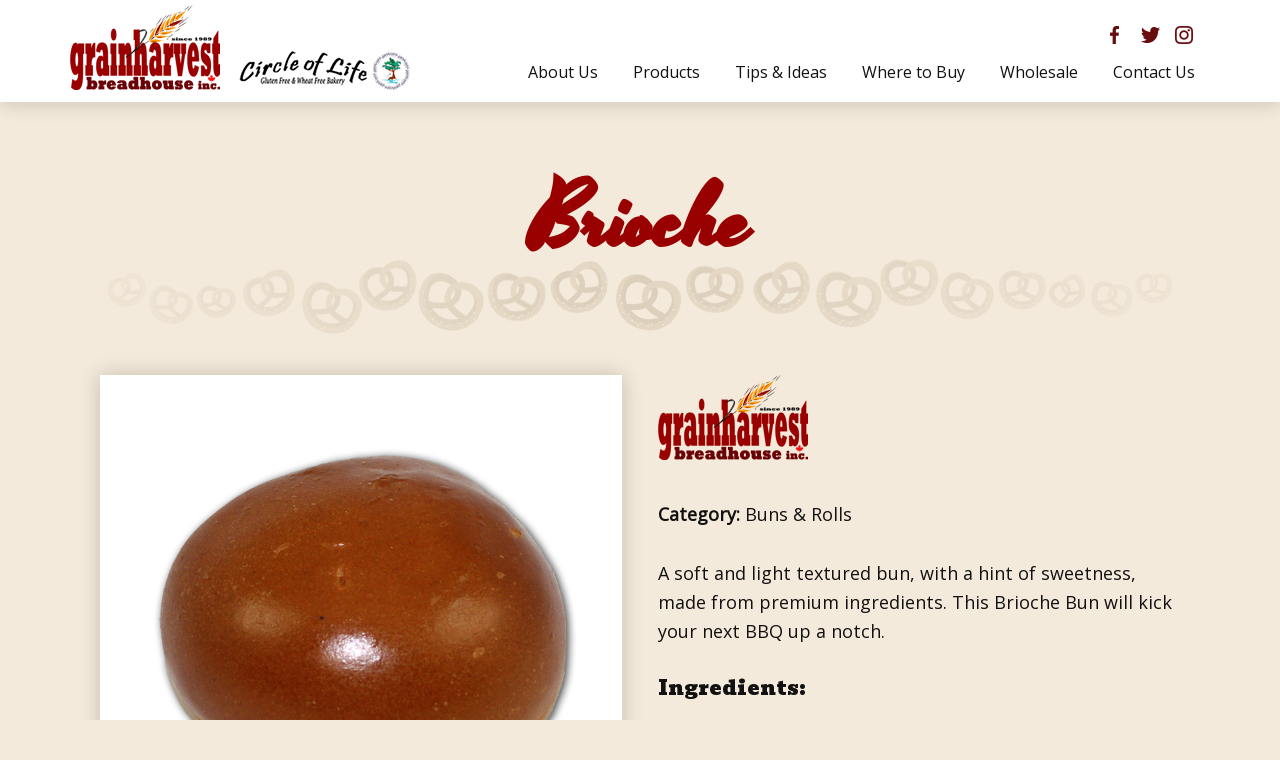

--- FILE ---
content_type: text/html; charset=UTF-8
request_url: https://grainharvest.ca/product/brioche/
body_size: 35430
content:
<!DOCTYPE html>
<html lang="en-CA">
<head >
<meta charset="UTF-8" />
<meta name="viewport" content="width=device-width, initial-scale=1" />
<link media="all" href="https://grainharvest.ca/wp-content/cache/autoptimize/css/autoptimize_cd8d57b4493d78340fdaf004182521dc.css" rel="stylesheet"><style media="screen">.post-type-archive-product .wp-block-toolset-views-wpa-editor{width:100%}</style><title>Brioche – Grainharvest Breadhouse</title>
<meta name='robots' content='max-image-preview:large' />
	
	<link rel='dns-prefetch' href='//player.vimeo.com' />
<link rel='dns-prefetch' href='//maxcdn.bootstrapcdn.com' />
<link rel='dns-prefetch' href='//fonts.googleapis.com' />
<link rel="alternate" type="application/rss+xml" title="Grainharvest Breadhouse &raquo; Feed" href="https://grainharvest.ca/feed/" />
<link rel="alternate" type="application/rss+xml" title="Grainharvest Breadhouse &raquo; Comments Feed" href="https://grainharvest.ca/comments/feed/" />
<link rel="canonical" href="https://grainharvest.ca/product/brioche/" />
<script type="text/javascript">
/* <![CDATA[ */
window._wpemojiSettings = {"baseUrl":"https:\/\/s.w.org\/images\/core\/emoji\/16.0.1\/72x72\/","ext":".png","svgUrl":"https:\/\/s.w.org\/images\/core\/emoji\/16.0.1\/svg\/","svgExt":".svg","source":{"concatemoji":"https:\/\/grainharvest.ca\/wp-includes\/js\/wp-emoji-release.min.js"}};
/*! This file is auto-generated */
!function(s,n){var o,i,e;function c(e){try{var t={supportTests:e,timestamp:(new Date).valueOf()};sessionStorage.setItem(o,JSON.stringify(t))}catch(e){}}function p(e,t,n){e.clearRect(0,0,e.canvas.width,e.canvas.height),e.fillText(t,0,0);var t=new Uint32Array(e.getImageData(0,0,e.canvas.width,e.canvas.height).data),a=(e.clearRect(0,0,e.canvas.width,e.canvas.height),e.fillText(n,0,0),new Uint32Array(e.getImageData(0,0,e.canvas.width,e.canvas.height).data));return t.every(function(e,t){return e===a[t]})}function u(e,t){e.clearRect(0,0,e.canvas.width,e.canvas.height),e.fillText(t,0,0);for(var n=e.getImageData(16,16,1,1),a=0;a<n.data.length;a++)if(0!==n.data[a])return!1;return!0}function f(e,t,n,a){switch(t){case"flag":return n(e,"\ud83c\udff3\ufe0f\u200d\u26a7\ufe0f","\ud83c\udff3\ufe0f\u200b\u26a7\ufe0f")?!1:!n(e,"\ud83c\udde8\ud83c\uddf6","\ud83c\udde8\u200b\ud83c\uddf6")&&!n(e,"\ud83c\udff4\udb40\udc67\udb40\udc62\udb40\udc65\udb40\udc6e\udb40\udc67\udb40\udc7f","\ud83c\udff4\u200b\udb40\udc67\u200b\udb40\udc62\u200b\udb40\udc65\u200b\udb40\udc6e\u200b\udb40\udc67\u200b\udb40\udc7f");case"emoji":return!a(e,"\ud83e\udedf")}return!1}function g(e,t,n,a){var r="undefined"!=typeof WorkerGlobalScope&&self instanceof WorkerGlobalScope?new OffscreenCanvas(300,150):s.createElement("canvas"),o=r.getContext("2d",{willReadFrequently:!0}),i=(o.textBaseline="top",o.font="600 32px Arial",{});return e.forEach(function(e){i[e]=t(o,e,n,a)}),i}function t(e){var t=s.createElement("script");t.src=e,t.defer=!0,s.head.appendChild(t)}"undefined"!=typeof Promise&&(o="wpEmojiSettingsSupports",i=["flag","emoji"],n.supports={everything:!0,everythingExceptFlag:!0},e=new Promise(function(e){s.addEventListener("DOMContentLoaded",e,{once:!0})}),new Promise(function(t){var n=function(){try{var e=JSON.parse(sessionStorage.getItem(o));if("object"==typeof e&&"number"==typeof e.timestamp&&(new Date).valueOf()<e.timestamp+604800&&"object"==typeof e.supportTests)return e.supportTests}catch(e){}return null}();if(!n){if("undefined"!=typeof Worker&&"undefined"!=typeof OffscreenCanvas&&"undefined"!=typeof URL&&URL.createObjectURL&&"undefined"!=typeof Blob)try{var e="postMessage("+g.toString()+"("+[JSON.stringify(i),f.toString(),p.toString(),u.toString()].join(",")+"));",a=new Blob([e],{type:"text/javascript"}),r=new Worker(URL.createObjectURL(a),{name:"wpTestEmojiSupports"});return void(r.onmessage=function(e){c(n=e.data),r.terminate(),t(n)})}catch(e){}c(n=g(i,f,p,u))}t(n)}).then(function(e){for(var t in e)n.supports[t]=e[t],n.supports.everything=n.supports.everything&&n.supports[t],"flag"!==t&&(n.supports.everythingExceptFlag=n.supports.everythingExceptFlag&&n.supports[t]);n.supports.everythingExceptFlag=n.supports.everythingExceptFlag&&!n.supports.flag,n.DOMReady=!1,n.readyCallback=function(){n.DOMReady=!0}}).then(function(){return e}).then(function(){var e;n.supports.everything||(n.readyCallback(),(e=n.source||{}).concatemoji?t(e.concatemoji):e.wpemoji&&e.twemoji&&(t(e.twemoji),t(e.wpemoji)))}))}((window,document),window._wpemojiSettings);
/* ]]> */
</script>















<link rel='stylesheet' id='sb-font-awesome-css' href='https://maxcdn.bootstrapcdn.com/font-awesome/4.7.0/css/font-awesome.min.css' type='text/css' media='all' />
<link rel='stylesheet' id='genesis-sample-fonts-css' href='//fonts.googleapis.com/css?family=Bevan%7COpen+Sans%7CYesteryear&#038;ver=1.0.0' type='text/css' media='all' />
<link rel='stylesheet' id='dashicons-css' href='https://grainharvest.ca/wp-includes/css/dashicons.min.css' type='text/css' media='all' />



<script type="text/javascript" src="https://grainharvest.ca/wp-content/plugins/toolset-blocks/vendor/toolset/common-es/public/toolset-common-es-frontend.js" id="toolset-common-es-frontend-js"></script>
<script type="text/javascript" src="https://grainharvest.ca/wp-content/plugins/easy-twitter-feeds/assets/js/widget.js" id="widget-js-js"></script>
<script type="text/javascript" src="https://grainharvest.ca/wp-includes/js/jquery/jquery.min.js" id="jquery-core-js"></script>
<script type="text/javascript" src="https://grainharvest.ca/wp-includes/js/jquery/jquery-migrate.min.js" id="jquery-migrate-js"></script>
<script type="text/javascript" src="https://player.vimeo.com/api/player.js" id="vidbgpro-vimeo-js"></script>
<link rel="https://api.w.org/" href="https://grainharvest.ca/wp-json/" /><link rel="EditURI" type="application/rsd+xml" title="RSD" href="https://grainharvest.ca/xmlrpc.php?rsd" />
<link rel="alternate" title="oEmbed (JSON)" type="application/json+oembed" href="https://grainharvest.ca/wp-json/oembed/1.0/embed?url=https%3A%2F%2Fgrainharvest.ca%2Fproduct%2Fbrioche%2F" />
<link rel="alternate" title="oEmbed (XML)" type="text/xml+oembed" href="https://grainharvest.ca/wp-json/oembed/1.0/embed?url=https%3A%2F%2Fgrainharvest.ca%2Fproduct%2Fbrioche%2F&#038;format=xml" />
<link rel="icon" href="https://grainharvest.ca/wp-content/themes/pw-custom/images/favicon.ico" />
<link rel="pingback" href="https://grainharvest.ca/xmlrpc.php" />
<!-- Global site tag (gtag.js) - Google Analytics -->
<script async src="https://www.googletagmanager.com/gtag/js?id=G-B5YJC01TY1"></script>
<script>
  window.dataLayer = window.dataLayer || [];
  function gtag(){dataLayer.push(arguments);}
  gtag('js', new Date());

  gtag('config', 'G-B5YJC01TY1');
</script> <script> window.addEventListener("load",function(){ var c={script:false,link:false}; function ls(s) { if(!['script','link'].includes(s)||c[s]){return;}c[s]=true; var d=document,f=d.getElementsByTagName(s)[0],j=d.createElement(s); if(s==='script'){j.async=true;j.src='https://grainharvest.ca/wp-content/plugins/toolset-blocks/vendor/toolset/blocks/public/js/frontend.js?v=1.6.17';}else{ j.rel='stylesheet';j.href='https://grainharvest.ca/wp-content/plugins/toolset-blocks/vendor/toolset/blocks/public/css/style.css?v=1.6.17';} f.parentNode.insertBefore(j, f); }; function ex(){ls('script');ls('link')} window.addEventListener("scroll", ex, {once: true}); if (('IntersectionObserver' in window) && ('IntersectionObserverEntry' in window) && ('intersectionRatio' in window.IntersectionObserverEntry.prototype)) { var i = 0, fb = document.querySelectorAll("[class^='tb-']"), o = new IntersectionObserver(es => { es.forEach(e => { o.unobserve(e.target); if (e.intersectionRatio > 0) { ex();o.disconnect();}else{ i++;if(fb.length>i){o.observe(fb[i])}} }) }); if (fb.length) { o.observe(fb[i]) } } }) </script>
	<noscript>
		<link rel="stylesheet" href="https://grainharvest.ca/wp-content/plugins/toolset-blocks/vendor/toolset/blocks/public/css/style.css">
	</noscript></head>
<body class="wp-singular product-template-default single single-product postid-340 wp-custom-logo wp-embed-responsive wp-theme-genesis wp-child-theme-pw-custom full-width-content genesis-breadcrumbs-hidden genesis-footer-widgets-visible views-template-product-page" itemscope itemtype="https://schema.org/WebPage"><div class="site-container"><ul class="genesis-skip-link"><li><a href="#genesis-nav-primary" class="screen-reader-shortcut"> Skip to primary navigation</a></li><li><a href="#genesis-content" class="screen-reader-shortcut"> Skip to main content</a></li><li><a href="#genesis-footer-widgets" class="screen-reader-shortcut"> Skip to footer</a></li></ul><header class="site-header" itemscope itemtype="https://schema.org/WPHeader"><div class="wrap"><div class="title-area"><a href="https://grainharvest.ca/" class="custom-logo-link" rel="home"><img width="341" height="85" src="https://grainharvest.ca/wp-content/uploads/gh-header-logo.png" class="custom-logo" alt="Grainharvest Breadhouse" decoding="async" srcset="https://grainharvest.ca/wp-content/uploads/gh-header-logo.png 341w, https://grainharvest.ca/wp-content/uploads/gh-header-logo-300x75.png 300w" sizes="(max-width: 341px) 100vw, 341px" /></a><p class="site-title" itemprop="headline"><a href="https://grainharvest.ca/">Grainharvest Breadhouse</a></p><p class="site-description" itemprop="description">Local, Tasty, Fresh</p></div><div class="widget-area header-widget-area"><section id="nav_menu-2" class="widget widget_nav_menu"><div class="widget-wrap"><nav class="nav-header" itemscope itemtype="https://schema.org/SiteNavigationElement"><ul id="menu-social-networks" class="menu genesis-nav-menu js-superfish"><li id="menu-item-94" class="ico-fb menu-item menu-item-type-custom menu-item-object-custom menu-item-94"><a target="_blank" href="https://www.facebook.com/grainharvest.breadhouse/" itemprop="url"><span itemprop="name">Facebook</span></a></li>
<li id="menu-item-95" class="ico-tw menu-item menu-item-type-custom menu-item-object-custom menu-item-95"><a target="_blank" href="https://twitter.com/grainharvest" itemprop="url"><span itemprop="name">Twitter</span></a></li>
<li id="menu-item-96" class="ico-ig menu-item menu-item-type-custom menu-item-object-custom menu-item-96"><a target="_blank" href="https://www.instagram.com/grainharvestbreadhouse/" itemprop="url"><span itemprop="name">Instagram</span></a></li>
</ul></nav></div></section>
</div><nav class="nav-primary" aria-label="Main" itemscope itemtype="https://schema.org/SiteNavigationElement" id="genesis-nav-primary"><div class="wrap"><ul id="menu-main-menu" class="menu genesis-nav-menu menu-primary js-superfish"><li id="menu-item-28" class="menu-item menu-item-type-post_type menu-item-object-page menu-item-has-children menu-item-28"><a href="https://grainharvest.ca/about-us/" itemprop="url"><span itemprop="name">About Us</span></a>
<ul class="sub-menu">
	<li id="menu-item-1211" class="menu-item menu-item-type-post_type menu-item-object-page menu-item-1211"><a href="https://grainharvest.ca/about-us/" itemprop="url"><span itemprop="name">History</span></a></li>
	<li id="menu-item-86" class="menu-item menu-item-type-post_type menu-item-object-page menu-item-86"><a href="https://grainharvest.ca/about-us/bread-making/" itemprop="url"><span itemprop="name">Bread Making</span></a></li>
	<li id="menu-item-85" class="menu-item menu-item-type-post_type menu-item-object-page menu-item-85"><a href="https://grainharvest.ca/about-us/community/" itemprop="url"><span itemprop="name">Community</span></a></li>
	<li id="menu-item-1210" class="menu-item menu-item-type-post_type menu-item-object-page menu-item-1210"><a href="https://grainharvest.ca/about-us/circle-of-life-bakery/" itemprop="url"><span itemprop="name">Circle of Life Bakery</span></a></li>
</ul>
</li>
<li id="menu-item-65" class="menu-item menu-item-type-post_type menu-item-object-page menu-item-has-children menu-item-65"><a href="https://grainharvest.ca/products/" itemprop="url"><span itemprop="name">Products</span></a>
<ul class="sub-menu">
	<li id="menu-item-89" class="menu-item menu-item-type-post_type menu-item-object-page menu-item-has-children menu-item-89"><a href="https://grainharvest.ca/products/grainharvest-breadhouse/" itemprop="url"><span itemprop="name">Grainharvest Breadhouse</span></a>
	<ul class="sub-menu">
		<li id="menu-item-299" class="menu-item menu-item-type-custom menu-item-object-custom menu-item-299"><a href="https://grainharvest.ca/products/grainharvest-breadhouse/?wpv-wpcf-category=Pretzel+Products&#038;wpv_aux_current_post_id=76&#038;wpv_view_count=191-TCPID76" itemprop="url"><span itemprop="name">Pretzel Products</span></a></li>
		<li id="menu-item-298" class="menu-item menu-item-type-custom menu-item-object-custom menu-item-298"><a href="https://grainharvest.ca/products/grainharvest-breadhouse/?wpv-wpcf-category=Buns+%26+Rolls&#038;wpv_aux_current_post_id=76&#038;wpv_view_count=191-TCPID76" itemprop="url"><span itemprop="name">Buns &#038; Rolls</span></a></li>
		<li id="menu-item-297" class="menu-item menu-item-type-custom menu-item-object-custom menu-item-297"><a href="https://grainharvest.ca/products/grainharvest-breadhouse/?wpv-wpcf-category=Breads&#038;wpv_aux_current_post_id=76&#038;wpv_view_count=191-TCPID76" itemprop="url"><span itemprop="name">Breads</span></a></li>
		<li id="menu-item-300" class="menu-item menu-item-type-custom menu-item-object-custom menu-item-300"><a href="https://grainharvest.ca/products/grainharvest-breadhouse/?wpv-wpcf-category=Sweets&#038;wpv_aux_current_post_id=76&#038;wpv_view_count=191-TCPID76" itemprop="url"><span itemprop="name">Sweets</span></a></li>
		<li id="menu-item-301" class="menu-item menu-item-type-custom menu-item-object-custom menu-item-301"><a href="https://grainharvest.ca/products/grainharvest-breadhouse/?wpv-wpcf-category=Miscellaneous&#038;wpv_aux_current_post_id=76&#038;wpv_view_count=191-TCPID76" itemprop="url"><span itemprop="name">Miscellaneous</span></a></li>
		<li id="menu-item-302" class="menu-item menu-item-type-post_type menu-item-object-page menu-item-302"><a href="https://grainharvest.ca/products/grainharvest-breadhouse/" itemprop="url"><span itemprop="name">All Products</span></a></li>
	</ul>
</li>
	<li id="menu-item-88" class="menu-item menu-item-type-post_type menu-item-object-page menu-item-has-children menu-item-88"><a href="https://grainharvest.ca/products/circle-of-life-bakery/" itemprop="url"><span itemprop="name">Circle of Life Bakery</span></a>
	<ul class="sub-menu">
		<li id="menu-item-304" class="menu-item menu-item-type-custom menu-item-object-custom menu-item-304"><a href="https://grainharvest.ca/products/circle-of-life-bakery/?wpv-wpcf-category=Cookies&#038;wpv_aux_current_post_id=78&#038;wpv_view_count=194-TCPID78" itemprop="url"><span itemprop="name">Cookies</span></a></li>
		<li id="menu-item-303" class="menu-item menu-item-type-custom menu-item-object-custom menu-item-303"><a href="https://grainharvest.ca/products/circle-of-life-bakery/?wpv-wpcf-category=Bars&#038;wpv_aux_current_post_id=78&#038;wpv_view_count=194-TCPID78" itemprop="url"><span itemprop="name">Bars</span></a></li>
		<li id="menu-item-305" class="menu-item menu-item-type-custom menu-item-object-custom menu-item-305"><a href="https://grainharvest.ca/products/circle-of-life-bakery/?wpv-wpcf-category=Muffins&#038;wpv_aux_current_post_id=78&#038;wpv_view_count=194-TCPID78" itemprop="url"><span itemprop="name">Muffins</span></a></li>
		<li id="menu-item-306" class="menu-item menu-item-type-custom menu-item-object-custom menu-item-306"><a href="https://grainharvest.ca/products/circle-of-life-bakery/?wpv-wpcf-category=Miscellaneous&#038;wpv_aux_current_post_id=78&#038;wpv_view_count=194-TCPID78" itemprop="url"><span itemprop="name">Miscellaneous</span></a></li>
		<li id="menu-item-307" class="menu-item menu-item-type-post_type menu-item-object-page menu-item-307"><a href="https://grainharvest.ca/products/circle-of-life-bakery/" itemprop="url"><span itemprop="name">All Products</span></a></li>
	</ul>
</li>
</ul>
</li>
<li id="menu-item-64" class="menu-item menu-item-type-post_type menu-item-object-page menu-item-64"><a href="https://grainharvest.ca/tips-ideas/" itemprop="url"><span itemprop="name">Tips &#038; Ideas</span></a></li>
<li id="menu-item-63" class="menu-item menu-item-type-post_type menu-item-object-page menu-item-63"><a href="https://grainharvest.ca/where-to-buy/" itemprop="url"><span itemprop="name">Where to Buy</span></a></li>
<li id="menu-item-62" class="menu-item menu-item-type-post_type menu-item-object-page menu-item-has-children menu-item-62"><a href="https://grainharvest.ca/wholesale/" itemprop="url"><span itemprop="name">Wholesale</span></a>
<ul class="sub-menu">
	<li id="menu-item-257" class="menu-item menu-item-type-post_type menu-item-object-page menu-item-has-children menu-item-257"><a href="https://grainharvest.ca/wholesale/wholesale-products/" itemprop="url"><span itemprop="name">Wholesale Products</span></a>
	<ul class="sub-menu">
		<li id="menu-item-310" class="menu-item menu-item-type-custom menu-item-object-custom menu-item-310"><a href="https://grainharvest.ca/wholesale/wholesale-products/?wpv-wpcf-category=Pretzel+Products&#038;wpv_aux_current_post_id=255&#038;wpv_view_count=271-TCPID255" itemprop="url"><span itemprop="name">Pretzel Products</span></a></li>
		<li id="menu-item-311" class="menu-item menu-item-type-custom menu-item-object-custom menu-item-311"><a href="https://grainharvest.ca/wholesale/wholesale-products/?wpv-wpcf-category=Buns+%26+Rolls&#038;wpv_aux_current_post_id=255&#038;wpv_view_count=271-TCPID255" itemprop="url"><span itemprop="name">Buns &#038; Rolls</span></a></li>
		<li id="menu-item-309" class="menu-item menu-item-type-custom menu-item-object-custom menu-item-309"><a href="https://grainharvest.ca/wholesale/wholesale-products/?wpv-wpcf-category=Breads&#038;wpv_aux_current_post_id=255&#038;wpv_view_count=271-TCPID255" itemprop="url"><span itemprop="name">Breads</span></a></li>
		<li id="menu-item-312" class="menu-item menu-item-type-custom menu-item-object-custom menu-item-312"><a href="https://grainharvest.ca/wholesale/wholesale-products/?wpv-wpcf-category=Miscellaneous&#038;wpv_aux_current_post_id=255&#038;wpv_view_count=271-TCPID255" itemprop="url"><span itemprop="name">Miscellaneous</span></a></li>
		<li id="menu-item-1216" class="menu-item menu-item-type-custom menu-item-object-custom menu-item-1216"><a href="https://grainharvest.ca/products/circle-of-life-bakery/" itemprop="url"><span itemprop="name">Gluten Free</span></a></li>
		<li id="menu-item-314" class="menu-item menu-item-type-post_type menu-item-object-page menu-item-314"><a href="https://grainharvest.ca/wholesale/wholesale-products/" itemprop="url"><span itemprop="name">All Products</span></a></li>
	</ul>
</li>
	<li id="menu-item-1212" class="menu-item menu-item-type-post_type menu-item-object-page menu-item-1212"><a href="https://grainharvest.ca/wholesale/" itemprop="url"><span itemprop="name">Information / Contact</span></a></li>
</ul>
</li>
<li id="menu-item-27" class="menu-item menu-item-type-post_type menu-item-object-page menu-item-27"><a href="https://grainharvest.ca/contact-us/" itemprop="url"><span itemprop="name">Contact Us</span></a></li>
</ul></div></nav></div></header><div class="site-inner"><div class="content-sidebar-wrap"><main class="content" id="genesis-content"><article class="post-340 product type-product status-publish entry" aria-label="Brioche" itemscope itemtype="https://schema.org/CreativeWork"><header class="entry-header"><h1 class="entry-title" itemprop="headline">Brioche</h1>
</header><div class="entry-content" itemprop="text">
<div class="wp-block-genesis-blocks-gb-columns gb-layout-columns-2 gb-2-col-equal"><div class="gb-layout-column-wrap gb-block-layout-column-gap-2 gb-is-responsive-column">
<div class="wp-block-genesis-blocks-gb-column gb-block-layout-column"><div class="gb-block-layout-column-inner"><img decoding="async" width="1024" height="1024" src="https://grainharvest.ca/wp-content/uploads/Brioche-bun-1024x1024.jpg" class="attachment-large" alt="" title="Brioche bun" style="" srcset="https://grainharvest.ca/wp-content/uploads/Brioche-bun-1024x1024.jpg 1024w, https://grainharvest.ca/wp-content/uploads/Brioche-bun-300x300.jpg 300w, https://grainharvest.ca/wp-content/uploads/Brioche-bun-150x150.jpg 150w, https://grainharvest.ca/wp-content/uploads/Brioche-bun-768x768.jpg 768w, https://grainharvest.ca/wp-content/uploads/Brioche-bun-75x75.jpg 75w, https://grainharvest.ca/wp-content/uploads/Brioche-bun-600x600.jpg 600w, https://grainharvest.ca/wp-content/uploads/Brioche-bun.jpg 1500w" sizes="(max-width: 1024px) 100vw, 1024px" />
</div></div>

<div class="wp-block-genesis-blocks-gb-column gb-block-layout-column"><div class="gb-block-layout-column-inner">
<div>
<img decoding="async" src="https://grainharvest.ca/wp-content/uploads/gh-logo-sm.png" alt="Grainharvest" class="prod-logo">



<div><p><strong>Category:</strong> Buns & Rolls</p>
<p>A soft and light textured bun, with a hint of sweetness, made from premium ingredients. This Brioche Bun will kick your next BBQ up a notch.</p>


<h3>Ingredients:</h3>
<p>Unbleached wheat flour, sugar, eggs, non hydrogenated palm oil shortening, yeast, sea salt, sunflower lecithin, ascorbic acid, enzymes, water.</p>


<img decoding="async" src="https://grainharvest.ca/wp-content/uploads/Brioche.jpg" /></div></div>
</div></div>
</div></div>
</div><footer class="entry-footer"></footer></article></main></div></div><div class="footer-widgets" id="genesis-footer-widgets"><h2 class="genesis-sidebar-title screen-reader-text">Footer</h2><div class="wrap"><div class="widget-area footer-widgets-1 footer-widget-area"><section id="nav_menu-3" class="widget widget_nav_menu"><div class="widget-wrap"><div class="menu-main-menu-container"><ul id="menu-main-menu-1" class="menu"><li class="menu-item menu-item-type-post_type menu-item-object-page menu-item-has-children menu-item-28"><a href="https://grainharvest.ca/about-us/" itemprop="url">About Us</a>
<ul class="sub-menu">
	<li class="menu-item menu-item-type-post_type menu-item-object-page menu-item-1211"><a href="https://grainharvest.ca/about-us/" itemprop="url">History</a></li>
	<li class="menu-item menu-item-type-post_type menu-item-object-page menu-item-86"><a href="https://grainharvest.ca/about-us/bread-making/" itemprop="url">Bread Making</a></li>
	<li class="menu-item menu-item-type-post_type menu-item-object-page menu-item-85"><a href="https://grainharvest.ca/about-us/community/" itemprop="url">Community</a></li>
	<li class="menu-item menu-item-type-post_type menu-item-object-page menu-item-1210"><a href="https://grainharvest.ca/about-us/circle-of-life-bakery/" itemprop="url">Circle of Life Bakery</a></li>
</ul>
</li>
<li class="menu-item menu-item-type-post_type menu-item-object-page menu-item-has-children menu-item-65"><a href="https://grainharvest.ca/products/" itemprop="url">Products</a>
<ul class="sub-menu">
	<li class="menu-item menu-item-type-post_type menu-item-object-page menu-item-has-children menu-item-89"><a href="https://grainharvest.ca/products/grainharvest-breadhouse/" itemprop="url">Grainharvest Breadhouse</a>
	<ul class="sub-menu">
		<li class="menu-item menu-item-type-custom menu-item-object-custom menu-item-299"><a href="https://grainharvest.ca/products/grainharvest-breadhouse/?wpv-wpcf-category=Pretzel+Products&#038;wpv_aux_current_post_id=76&#038;wpv_view_count=191-TCPID76" itemprop="url">Pretzel Products</a></li>
		<li class="menu-item menu-item-type-custom menu-item-object-custom menu-item-298"><a href="https://grainharvest.ca/products/grainharvest-breadhouse/?wpv-wpcf-category=Buns+%26+Rolls&#038;wpv_aux_current_post_id=76&#038;wpv_view_count=191-TCPID76" itemprop="url">Buns &#038; Rolls</a></li>
		<li class="menu-item menu-item-type-custom menu-item-object-custom menu-item-297"><a href="https://grainharvest.ca/products/grainharvest-breadhouse/?wpv-wpcf-category=Breads&#038;wpv_aux_current_post_id=76&#038;wpv_view_count=191-TCPID76" itemprop="url">Breads</a></li>
		<li class="menu-item menu-item-type-custom menu-item-object-custom menu-item-300"><a href="https://grainharvest.ca/products/grainharvest-breadhouse/?wpv-wpcf-category=Sweets&#038;wpv_aux_current_post_id=76&#038;wpv_view_count=191-TCPID76" itemprop="url">Sweets</a></li>
		<li class="menu-item menu-item-type-custom menu-item-object-custom menu-item-301"><a href="https://grainharvest.ca/products/grainharvest-breadhouse/?wpv-wpcf-category=Miscellaneous&#038;wpv_aux_current_post_id=76&#038;wpv_view_count=191-TCPID76" itemprop="url">Miscellaneous</a></li>
		<li class="menu-item menu-item-type-post_type menu-item-object-page menu-item-302"><a href="https://grainharvest.ca/products/grainharvest-breadhouse/" itemprop="url">All Products</a></li>
	</ul>
</li>
	<li class="menu-item menu-item-type-post_type menu-item-object-page menu-item-has-children menu-item-88"><a href="https://grainharvest.ca/products/circle-of-life-bakery/" itemprop="url">Circle of Life Bakery</a>
	<ul class="sub-menu">
		<li class="menu-item menu-item-type-custom menu-item-object-custom menu-item-304"><a href="https://grainharvest.ca/products/circle-of-life-bakery/?wpv-wpcf-category=Cookies&#038;wpv_aux_current_post_id=78&#038;wpv_view_count=194-TCPID78" itemprop="url">Cookies</a></li>
		<li class="menu-item menu-item-type-custom menu-item-object-custom menu-item-303"><a href="https://grainharvest.ca/products/circle-of-life-bakery/?wpv-wpcf-category=Bars&#038;wpv_aux_current_post_id=78&#038;wpv_view_count=194-TCPID78" itemprop="url">Bars</a></li>
		<li class="menu-item menu-item-type-custom menu-item-object-custom menu-item-305"><a href="https://grainharvest.ca/products/circle-of-life-bakery/?wpv-wpcf-category=Muffins&#038;wpv_aux_current_post_id=78&#038;wpv_view_count=194-TCPID78" itemprop="url">Muffins</a></li>
		<li class="menu-item menu-item-type-custom menu-item-object-custom menu-item-306"><a href="https://grainharvest.ca/products/circle-of-life-bakery/?wpv-wpcf-category=Miscellaneous&#038;wpv_aux_current_post_id=78&#038;wpv_view_count=194-TCPID78" itemprop="url">Miscellaneous</a></li>
		<li class="menu-item menu-item-type-post_type menu-item-object-page menu-item-307"><a href="https://grainharvest.ca/products/circle-of-life-bakery/" itemprop="url">All Products</a></li>
	</ul>
</li>
</ul>
</li>
<li class="menu-item menu-item-type-post_type menu-item-object-page menu-item-64"><a href="https://grainharvest.ca/tips-ideas/" itemprop="url">Tips &#038; Ideas</a></li>
<li class="menu-item menu-item-type-post_type menu-item-object-page menu-item-63"><a href="https://grainharvest.ca/where-to-buy/" itemprop="url">Where to Buy</a></li>
<li class="menu-item menu-item-type-post_type menu-item-object-page menu-item-has-children menu-item-62"><a href="https://grainharvest.ca/wholesale/" itemprop="url">Wholesale</a>
<ul class="sub-menu">
	<li class="menu-item menu-item-type-post_type menu-item-object-page menu-item-has-children menu-item-257"><a href="https://grainharvest.ca/wholesale/wholesale-products/" itemprop="url">Wholesale Products</a>
	<ul class="sub-menu">
		<li class="menu-item menu-item-type-custom menu-item-object-custom menu-item-310"><a href="https://grainharvest.ca/wholesale/wholesale-products/?wpv-wpcf-category=Pretzel+Products&#038;wpv_aux_current_post_id=255&#038;wpv_view_count=271-TCPID255" itemprop="url">Pretzel Products</a></li>
		<li class="menu-item menu-item-type-custom menu-item-object-custom menu-item-311"><a href="https://grainharvest.ca/wholesale/wholesale-products/?wpv-wpcf-category=Buns+%26+Rolls&#038;wpv_aux_current_post_id=255&#038;wpv_view_count=271-TCPID255" itemprop="url">Buns &#038; Rolls</a></li>
		<li class="menu-item menu-item-type-custom menu-item-object-custom menu-item-309"><a href="https://grainharvest.ca/wholesale/wholesale-products/?wpv-wpcf-category=Breads&#038;wpv_aux_current_post_id=255&#038;wpv_view_count=271-TCPID255" itemprop="url">Breads</a></li>
		<li class="menu-item menu-item-type-custom menu-item-object-custom menu-item-312"><a href="https://grainharvest.ca/wholesale/wholesale-products/?wpv-wpcf-category=Miscellaneous&#038;wpv_aux_current_post_id=255&#038;wpv_view_count=271-TCPID255" itemprop="url">Miscellaneous</a></li>
		<li class="menu-item menu-item-type-custom menu-item-object-custom menu-item-1216"><a href="https://grainharvest.ca/products/circle-of-life-bakery/" itemprop="url">Gluten Free</a></li>
		<li class="menu-item menu-item-type-post_type menu-item-object-page menu-item-314"><a href="https://grainharvest.ca/wholesale/wholesale-products/" itemprop="url">All Products</a></li>
	</ul>
</li>
	<li class="menu-item menu-item-type-post_type menu-item-object-page menu-item-1212"><a href="https://grainharvest.ca/wholesale/" itemprop="url">Information / Contact</a></li>
</ul>
</li>
<li class="menu-item menu-item-type-post_type menu-item-object-page menu-item-27"><a href="https://grainharvest.ca/contact-us/" itemprop="url">Contact Us</a></li>
</ul></div></div></section>
</div><div class="widget-area footer-widgets-2 footer-widget-area"><section id="nav_menu-4" class="widget widget_nav_menu"><div class="widget-wrap"><div class="menu-social-networks-container"><ul id="menu-social-networks-1" class="menu"><li class="ico-fb menu-item menu-item-type-custom menu-item-object-custom menu-item-94"><a target="_blank" href="https://www.facebook.com/grainharvest.breadhouse/" itemprop="url">Facebook</a></li>
<li class="ico-tw menu-item menu-item-type-custom menu-item-object-custom menu-item-95"><a target="_blank" href="https://twitter.com/grainharvest" itemprop="url">Twitter</a></li>
<li class="ico-ig menu-item menu-item-type-custom menu-item-object-custom menu-item-96"><a target="_blank" href="https://www.instagram.com/grainharvestbreadhouse/" itemprop="url">Instagram</a></li>
</ul></div></div></section>
</div></div></div><footer class="site-footer" itemscope itemtype="https://schema.org/WPFooter"><div class="wrap"><p>Copyright &#x000A9;&nbsp;2026 Grainharvest Breadhouse <a href="/privacy-policy/" style="padding:0 5px;">Privacy Policy</a> <a href="/aoda-statement/" style="padding:0 5px;">AODA Statement</a><span><a href="http://peaceworks.ca/built-by" target="_blank" rel="nofollow"><img src="//peaceworks.ca/files/images/logo/built-by.png" alt="Built by PeaceWorks"></a></span></p></div></footer></div><script type="speculationrules">
{"prefetch":[{"source":"document","where":{"and":[{"href_matches":"\/*"},{"not":{"href_matches":["\/wp-*.php","\/wp-admin\/*","\/wp-content\/uploads\/*","\/wp-content\/*","\/wp-content\/plugins\/*","\/wp-content\/themes\/pw-custom\/*","\/wp-content\/themes\/genesis\/*","\/*\\?(.+)"]}},{"not":{"selector_matches":"a[rel~=\"nofollow\"]"}},{"not":{"selector_matches":".no-prefetch, .no-prefetch a"}}]},"eagerness":"conservative"}]}
</script>
<!-- Custom Facebook Feed JS -->
<script type="text/javascript">var cffajaxurl = "https://grainharvest.ca/wp-admin/admin-ajax.php";
var cfflinkhashtags = "true";
</script>
	<script type="text/javascript">
		function genesisBlocksShare( url, title, w, h ){
			var left = ( window.innerWidth / 2 )-( w / 2 );
			var top  = ( window.innerHeight / 2 )-( h / 2 );
			return window.open(url, title, 'toolbar=no, location=no, directories=no, status=no, menubar=no, scrollbars=no, resizable=no, copyhistory=no, width=600, height=600, top='+top+', left='+left);
		}
	</script>
	<!-- Instagram Feed JS -->
<script type="text/javascript">
var sbiajaxurl = "https://grainharvest.ca/wp-admin/admin-ajax.php";
</script>

<script type="text/javascript" src="https://grainharvest.ca/wp-includes/js/dist/hooks.min.js" id="wp-hooks-js"></script>
<script type="text/javascript" src="https://grainharvest.ca/wp-includes/js/dist/i18n.min.js" id="wp-i18n-js"></script>
<script type="text/javascript" id="wp-i18n-js-after">
/* <![CDATA[ */
wp.i18n.setLocaleData( { 'text direction\u0004ltr': [ 'ltr' ] } );
/* ]]> */
</script>
<script type="text/javascript" src="https://grainharvest.ca/wp-content/plugins/contact-form-7/includes/swv/js/index.js" id="swv-js"></script>
<script type="text/javascript" id="contact-form-7-js-before">
/* <![CDATA[ */
var wpcf7 = {
    "api": {
        "root": "https:\/\/grainharvest.ca\/wp-json\/",
        "namespace": "contact-form-7\/v1"
    },
    "cached": 1
};
/* ]]> */
</script>
<script type="text/javascript" src="https://grainharvest.ca/wp-content/plugins/contact-form-7/includes/js/index.js" id="contact-form-7-js"></script>
<script type="text/javascript" src="https://grainharvest.ca/wp-content/plugins/video-background-pro/dist/VideoBackgroundPro.js" id="vidbgpro-js"></script>
<script type="text/javascript" src="https://grainharvest.ca/wp-content/plugins/custom-facebook-feed/assets/js/cff-scripts.min.js" id="cffscripts-js"></script>
<script type="text/javascript" src="https://grainharvest.ca/wp-content/plugins/genesis-blocks/dist/assets/js/dismiss.js" id="genesis-blocks-dismiss-js-js"></script>
<script type="text/javascript" src="https://grainharvest.ca/wp-includes/js/hoverIntent.min.js" id="hoverIntent-js"></script>
<script type="text/javascript" src="https://grainharvest.ca/wp-content/themes/genesis/lib/js/menu/superfish.min.js" id="superfish-js"></script>
<script type="text/javascript" src="https://grainharvest.ca/wp-content/themes/pw-custom/js/superfish-args.js" id="superfish-args-js"></script>
<script type="text/javascript" src="https://grainharvest.ca/wp-content/themes/genesis/lib/js/skip-links.min.js" id="skip-links-js"></script>
<script type="text/javascript" id="genesis-sample-responsive-menu-js-extra">
/* <![CDATA[ */
var genesis_responsive_menu = {"mainMenu":"Menu","menuIconClass":"dashicons-before dashicons-menu","subMenu":"Submenu","subMenuIconClass":"dashicons-before dashicons-arrow-down-alt2","menuClasses":{"combine":[".nav-primary"],"others":[]}};
/* ]]> */
</script>
<script type="text/javascript" src="https://grainharvest.ca/wp-content/themes/pw-custom/js/responsive-menus.min.js" id="genesis-sample-responsive-menu-js"></script>
<script type="text/javascript" src="https://www.google.com/recaptcha/api.js?render=6LetH-cUAAAAAK1biSsJqfk3U2MuZUCa_oAcN8Jx&amp;ver=3.0" id="google-recaptcha-js"></script>
<script type="text/javascript" src="https://grainharvest.ca/wp-includes/js/dist/vendor/wp-polyfill.min.js" id="wp-polyfill-js"></script>
<script type="text/javascript" id="wpcf7-recaptcha-js-before">
/* <![CDATA[ */
var wpcf7_recaptcha = {
    "sitekey": "6LetH-cUAAAAAK1biSsJqfk3U2MuZUCa_oAcN8Jx",
    "actions": {
        "homepage": "homepage",
        "contactform": "contactform"
    }
};
/* ]]> */
</script>
<script type="text/javascript" src="https://grainharvest.ca/wp-content/plugins/contact-form-7/modules/recaptcha/index.js" id="wpcf7-recaptcha-js"></script>
<script type="text/javascript" src="https://grainharvest.ca/wp-includes/js/underscore.min.js" id="underscore-js"></script>
<script type="text/javascript" id="wptoolset-forms-js-extra">
/* <![CDATA[ */
var wptoolset_forms_local = {"ajaxurl":"https:\/\/grainharvest.ca\/wp-admin\/admin-ajax.php"};
/* ]]> */
</script>
<script type="text/javascript" src="https://grainharvest.ca/wp-content/plugins/toolset-blocks/vendor/toolset/toolset-common/toolset-forms/js/main.js" id="wptoolset-forms-js"></script>
</body></html>


--- FILE ---
content_type: text/html; charset=utf-8
request_url: https://www.google.com/recaptcha/api2/anchor?ar=1&k=6LetH-cUAAAAAK1biSsJqfk3U2MuZUCa_oAcN8Jx&co=aHR0cHM6Ly9ncmFpbmhhcnZlc3QuY2E6NDQz&hl=en&v=N67nZn4AqZkNcbeMu4prBgzg&size=invisible&anchor-ms=20000&execute-ms=30000&cb=hnrklbrc7blh
body_size: 48914
content:
<!DOCTYPE HTML><html dir="ltr" lang="en"><head><meta http-equiv="Content-Type" content="text/html; charset=UTF-8">
<meta http-equiv="X-UA-Compatible" content="IE=edge">
<title>reCAPTCHA</title>
<style type="text/css">
/* cyrillic-ext */
@font-face {
  font-family: 'Roboto';
  font-style: normal;
  font-weight: 400;
  font-stretch: 100%;
  src: url(//fonts.gstatic.com/s/roboto/v48/KFO7CnqEu92Fr1ME7kSn66aGLdTylUAMa3GUBHMdazTgWw.woff2) format('woff2');
  unicode-range: U+0460-052F, U+1C80-1C8A, U+20B4, U+2DE0-2DFF, U+A640-A69F, U+FE2E-FE2F;
}
/* cyrillic */
@font-face {
  font-family: 'Roboto';
  font-style: normal;
  font-weight: 400;
  font-stretch: 100%;
  src: url(//fonts.gstatic.com/s/roboto/v48/KFO7CnqEu92Fr1ME7kSn66aGLdTylUAMa3iUBHMdazTgWw.woff2) format('woff2');
  unicode-range: U+0301, U+0400-045F, U+0490-0491, U+04B0-04B1, U+2116;
}
/* greek-ext */
@font-face {
  font-family: 'Roboto';
  font-style: normal;
  font-weight: 400;
  font-stretch: 100%;
  src: url(//fonts.gstatic.com/s/roboto/v48/KFO7CnqEu92Fr1ME7kSn66aGLdTylUAMa3CUBHMdazTgWw.woff2) format('woff2');
  unicode-range: U+1F00-1FFF;
}
/* greek */
@font-face {
  font-family: 'Roboto';
  font-style: normal;
  font-weight: 400;
  font-stretch: 100%;
  src: url(//fonts.gstatic.com/s/roboto/v48/KFO7CnqEu92Fr1ME7kSn66aGLdTylUAMa3-UBHMdazTgWw.woff2) format('woff2');
  unicode-range: U+0370-0377, U+037A-037F, U+0384-038A, U+038C, U+038E-03A1, U+03A3-03FF;
}
/* math */
@font-face {
  font-family: 'Roboto';
  font-style: normal;
  font-weight: 400;
  font-stretch: 100%;
  src: url(//fonts.gstatic.com/s/roboto/v48/KFO7CnqEu92Fr1ME7kSn66aGLdTylUAMawCUBHMdazTgWw.woff2) format('woff2');
  unicode-range: U+0302-0303, U+0305, U+0307-0308, U+0310, U+0312, U+0315, U+031A, U+0326-0327, U+032C, U+032F-0330, U+0332-0333, U+0338, U+033A, U+0346, U+034D, U+0391-03A1, U+03A3-03A9, U+03B1-03C9, U+03D1, U+03D5-03D6, U+03F0-03F1, U+03F4-03F5, U+2016-2017, U+2034-2038, U+203C, U+2040, U+2043, U+2047, U+2050, U+2057, U+205F, U+2070-2071, U+2074-208E, U+2090-209C, U+20D0-20DC, U+20E1, U+20E5-20EF, U+2100-2112, U+2114-2115, U+2117-2121, U+2123-214F, U+2190, U+2192, U+2194-21AE, U+21B0-21E5, U+21F1-21F2, U+21F4-2211, U+2213-2214, U+2216-22FF, U+2308-230B, U+2310, U+2319, U+231C-2321, U+2336-237A, U+237C, U+2395, U+239B-23B7, U+23D0, U+23DC-23E1, U+2474-2475, U+25AF, U+25B3, U+25B7, U+25BD, U+25C1, U+25CA, U+25CC, U+25FB, U+266D-266F, U+27C0-27FF, U+2900-2AFF, U+2B0E-2B11, U+2B30-2B4C, U+2BFE, U+3030, U+FF5B, U+FF5D, U+1D400-1D7FF, U+1EE00-1EEFF;
}
/* symbols */
@font-face {
  font-family: 'Roboto';
  font-style: normal;
  font-weight: 400;
  font-stretch: 100%;
  src: url(//fonts.gstatic.com/s/roboto/v48/KFO7CnqEu92Fr1ME7kSn66aGLdTylUAMaxKUBHMdazTgWw.woff2) format('woff2');
  unicode-range: U+0001-000C, U+000E-001F, U+007F-009F, U+20DD-20E0, U+20E2-20E4, U+2150-218F, U+2190, U+2192, U+2194-2199, U+21AF, U+21E6-21F0, U+21F3, U+2218-2219, U+2299, U+22C4-22C6, U+2300-243F, U+2440-244A, U+2460-24FF, U+25A0-27BF, U+2800-28FF, U+2921-2922, U+2981, U+29BF, U+29EB, U+2B00-2BFF, U+4DC0-4DFF, U+FFF9-FFFB, U+10140-1018E, U+10190-1019C, U+101A0, U+101D0-101FD, U+102E0-102FB, U+10E60-10E7E, U+1D2C0-1D2D3, U+1D2E0-1D37F, U+1F000-1F0FF, U+1F100-1F1AD, U+1F1E6-1F1FF, U+1F30D-1F30F, U+1F315, U+1F31C, U+1F31E, U+1F320-1F32C, U+1F336, U+1F378, U+1F37D, U+1F382, U+1F393-1F39F, U+1F3A7-1F3A8, U+1F3AC-1F3AF, U+1F3C2, U+1F3C4-1F3C6, U+1F3CA-1F3CE, U+1F3D4-1F3E0, U+1F3ED, U+1F3F1-1F3F3, U+1F3F5-1F3F7, U+1F408, U+1F415, U+1F41F, U+1F426, U+1F43F, U+1F441-1F442, U+1F444, U+1F446-1F449, U+1F44C-1F44E, U+1F453, U+1F46A, U+1F47D, U+1F4A3, U+1F4B0, U+1F4B3, U+1F4B9, U+1F4BB, U+1F4BF, U+1F4C8-1F4CB, U+1F4D6, U+1F4DA, U+1F4DF, U+1F4E3-1F4E6, U+1F4EA-1F4ED, U+1F4F7, U+1F4F9-1F4FB, U+1F4FD-1F4FE, U+1F503, U+1F507-1F50B, U+1F50D, U+1F512-1F513, U+1F53E-1F54A, U+1F54F-1F5FA, U+1F610, U+1F650-1F67F, U+1F687, U+1F68D, U+1F691, U+1F694, U+1F698, U+1F6AD, U+1F6B2, U+1F6B9-1F6BA, U+1F6BC, U+1F6C6-1F6CF, U+1F6D3-1F6D7, U+1F6E0-1F6EA, U+1F6F0-1F6F3, U+1F6F7-1F6FC, U+1F700-1F7FF, U+1F800-1F80B, U+1F810-1F847, U+1F850-1F859, U+1F860-1F887, U+1F890-1F8AD, U+1F8B0-1F8BB, U+1F8C0-1F8C1, U+1F900-1F90B, U+1F93B, U+1F946, U+1F984, U+1F996, U+1F9E9, U+1FA00-1FA6F, U+1FA70-1FA7C, U+1FA80-1FA89, U+1FA8F-1FAC6, U+1FACE-1FADC, U+1FADF-1FAE9, U+1FAF0-1FAF8, U+1FB00-1FBFF;
}
/* vietnamese */
@font-face {
  font-family: 'Roboto';
  font-style: normal;
  font-weight: 400;
  font-stretch: 100%;
  src: url(//fonts.gstatic.com/s/roboto/v48/KFO7CnqEu92Fr1ME7kSn66aGLdTylUAMa3OUBHMdazTgWw.woff2) format('woff2');
  unicode-range: U+0102-0103, U+0110-0111, U+0128-0129, U+0168-0169, U+01A0-01A1, U+01AF-01B0, U+0300-0301, U+0303-0304, U+0308-0309, U+0323, U+0329, U+1EA0-1EF9, U+20AB;
}
/* latin-ext */
@font-face {
  font-family: 'Roboto';
  font-style: normal;
  font-weight: 400;
  font-stretch: 100%;
  src: url(//fonts.gstatic.com/s/roboto/v48/KFO7CnqEu92Fr1ME7kSn66aGLdTylUAMa3KUBHMdazTgWw.woff2) format('woff2');
  unicode-range: U+0100-02BA, U+02BD-02C5, U+02C7-02CC, U+02CE-02D7, U+02DD-02FF, U+0304, U+0308, U+0329, U+1D00-1DBF, U+1E00-1E9F, U+1EF2-1EFF, U+2020, U+20A0-20AB, U+20AD-20C0, U+2113, U+2C60-2C7F, U+A720-A7FF;
}
/* latin */
@font-face {
  font-family: 'Roboto';
  font-style: normal;
  font-weight: 400;
  font-stretch: 100%;
  src: url(//fonts.gstatic.com/s/roboto/v48/KFO7CnqEu92Fr1ME7kSn66aGLdTylUAMa3yUBHMdazQ.woff2) format('woff2');
  unicode-range: U+0000-00FF, U+0131, U+0152-0153, U+02BB-02BC, U+02C6, U+02DA, U+02DC, U+0304, U+0308, U+0329, U+2000-206F, U+20AC, U+2122, U+2191, U+2193, U+2212, U+2215, U+FEFF, U+FFFD;
}
/* cyrillic-ext */
@font-face {
  font-family: 'Roboto';
  font-style: normal;
  font-weight: 500;
  font-stretch: 100%;
  src: url(//fonts.gstatic.com/s/roboto/v48/KFO7CnqEu92Fr1ME7kSn66aGLdTylUAMa3GUBHMdazTgWw.woff2) format('woff2');
  unicode-range: U+0460-052F, U+1C80-1C8A, U+20B4, U+2DE0-2DFF, U+A640-A69F, U+FE2E-FE2F;
}
/* cyrillic */
@font-face {
  font-family: 'Roboto';
  font-style: normal;
  font-weight: 500;
  font-stretch: 100%;
  src: url(//fonts.gstatic.com/s/roboto/v48/KFO7CnqEu92Fr1ME7kSn66aGLdTylUAMa3iUBHMdazTgWw.woff2) format('woff2');
  unicode-range: U+0301, U+0400-045F, U+0490-0491, U+04B0-04B1, U+2116;
}
/* greek-ext */
@font-face {
  font-family: 'Roboto';
  font-style: normal;
  font-weight: 500;
  font-stretch: 100%;
  src: url(//fonts.gstatic.com/s/roboto/v48/KFO7CnqEu92Fr1ME7kSn66aGLdTylUAMa3CUBHMdazTgWw.woff2) format('woff2');
  unicode-range: U+1F00-1FFF;
}
/* greek */
@font-face {
  font-family: 'Roboto';
  font-style: normal;
  font-weight: 500;
  font-stretch: 100%;
  src: url(//fonts.gstatic.com/s/roboto/v48/KFO7CnqEu92Fr1ME7kSn66aGLdTylUAMa3-UBHMdazTgWw.woff2) format('woff2');
  unicode-range: U+0370-0377, U+037A-037F, U+0384-038A, U+038C, U+038E-03A1, U+03A3-03FF;
}
/* math */
@font-face {
  font-family: 'Roboto';
  font-style: normal;
  font-weight: 500;
  font-stretch: 100%;
  src: url(//fonts.gstatic.com/s/roboto/v48/KFO7CnqEu92Fr1ME7kSn66aGLdTylUAMawCUBHMdazTgWw.woff2) format('woff2');
  unicode-range: U+0302-0303, U+0305, U+0307-0308, U+0310, U+0312, U+0315, U+031A, U+0326-0327, U+032C, U+032F-0330, U+0332-0333, U+0338, U+033A, U+0346, U+034D, U+0391-03A1, U+03A3-03A9, U+03B1-03C9, U+03D1, U+03D5-03D6, U+03F0-03F1, U+03F4-03F5, U+2016-2017, U+2034-2038, U+203C, U+2040, U+2043, U+2047, U+2050, U+2057, U+205F, U+2070-2071, U+2074-208E, U+2090-209C, U+20D0-20DC, U+20E1, U+20E5-20EF, U+2100-2112, U+2114-2115, U+2117-2121, U+2123-214F, U+2190, U+2192, U+2194-21AE, U+21B0-21E5, U+21F1-21F2, U+21F4-2211, U+2213-2214, U+2216-22FF, U+2308-230B, U+2310, U+2319, U+231C-2321, U+2336-237A, U+237C, U+2395, U+239B-23B7, U+23D0, U+23DC-23E1, U+2474-2475, U+25AF, U+25B3, U+25B7, U+25BD, U+25C1, U+25CA, U+25CC, U+25FB, U+266D-266F, U+27C0-27FF, U+2900-2AFF, U+2B0E-2B11, U+2B30-2B4C, U+2BFE, U+3030, U+FF5B, U+FF5D, U+1D400-1D7FF, U+1EE00-1EEFF;
}
/* symbols */
@font-face {
  font-family: 'Roboto';
  font-style: normal;
  font-weight: 500;
  font-stretch: 100%;
  src: url(//fonts.gstatic.com/s/roboto/v48/KFO7CnqEu92Fr1ME7kSn66aGLdTylUAMaxKUBHMdazTgWw.woff2) format('woff2');
  unicode-range: U+0001-000C, U+000E-001F, U+007F-009F, U+20DD-20E0, U+20E2-20E4, U+2150-218F, U+2190, U+2192, U+2194-2199, U+21AF, U+21E6-21F0, U+21F3, U+2218-2219, U+2299, U+22C4-22C6, U+2300-243F, U+2440-244A, U+2460-24FF, U+25A0-27BF, U+2800-28FF, U+2921-2922, U+2981, U+29BF, U+29EB, U+2B00-2BFF, U+4DC0-4DFF, U+FFF9-FFFB, U+10140-1018E, U+10190-1019C, U+101A0, U+101D0-101FD, U+102E0-102FB, U+10E60-10E7E, U+1D2C0-1D2D3, U+1D2E0-1D37F, U+1F000-1F0FF, U+1F100-1F1AD, U+1F1E6-1F1FF, U+1F30D-1F30F, U+1F315, U+1F31C, U+1F31E, U+1F320-1F32C, U+1F336, U+1F378, U+1F37D, U+1F382, U+1F393-1F39F, U+1F3A7-1F3A8, U+1F3AC-1F3AF, U+1F3C2, U+1F3C4-1F3C6, U+1F3CA-1F3CE, U+1F3D4-1F3E0, U+1F3ED, U+1F3F1-1F3F3, U+1F3F5-1F3F7, U+1F408, U+1F415, U+1F41F, U+1F426, U+1F43F, U+1F441-1F442, U+1F444, U+1F446-1F449, U+1F44C-1F44E, U+1F453, U+1F46A, U+1F47D, U+1F4A3, U+1F4B0, U+1F4B3, U+1F4B9, U+1F4BB, U+1F4BF, U+1F4C8-1F4CB, U+1F4D6, U+1F4DA, U+1F4DF, U+1F4E3-1F4E6, U+1F4EA-1F4ED, U+1F4F7, U+1F4F9-1F4FB, U+1F4FD-1F4FE, U+1F503, U+1F507-1F50B, U+1F50D, U+1F512-1F513, U+1F53E-1F54A, U+1F54F-1F5FA, U+1F610, U+1F650-1F67F, U+1F687, U+1F68D, U+1F691, U+1F694, U+1F698, U+1F6AD, U+1F6B2, U+1F6B9-1F6BA, U+1F6BC, U+1F6C6-1F6CF, U+1F6D3-1F6D7, U+1F6E0-1F6EA, U+1F6F0-1F6F3, U+1F6F7-1F6FC, U+1F700-1F7FF, U+1F800-1F80B, U+1F810-1F847, U+1F850-1F859, U+1F860-1F887, U+1F890-1F8AD, U+1F8B0-1F8BB, U+1F8C0-1F8C1, U+1F900-1F90B, U+1F93B, U+1F946, U+1F984, U+1F996, U+1F9E9, U+1FA00-1FA6F, U+1FA70-1FA7C, U+1FA80-1FA89, U+1FA8F-1FAC6, U+1FACE-1FADC, U+1FADF-1FAE9, U+1FAF0-1FAF8, U+1FB00-1FBFF;
}
/* vietnamese */
@font-face {
  font-family: 'Roboto';
  font-style: normal;
  font-weight: 500;
  font-stretch: 100%;
  src: url(//fonts.gstatic.com/s/roboto/v48/KFO7CnqEu92Fr1ME7kSn66aGLdTylUAMa3OUBHMdazTgWw.woff2) format('woff2');
  unicode-range: U+0102-0103, U+0110-0111, U+0128-0129, U+0168-0169, U+01A0-01A1, U+01AF-01B0, U+0300-0301, U+0303-0304, U+0308-0309, U+0323, U+0329, U+1EA0-1EF9, U+20AB;
}
/* latin-ext */
@font-face {
  font-family: 'Roboto';
  font-style: normal;
  font-weight: 500;
  font-stretch: 100%;
  src: url(//fonts.gstatic.com/s/roboto/v48/KFO7CnqEu92Fr1ME7kSn66aGLdTylUAMa3KUBHMdazTgWw.woff2) format('woff2');
  unicode-range: U+0100-02BA, U+02BD-02C5, U+02C7-02CC, U+02CE-02D7, U+02DD-02FF, U+0304, U+0308, U+0329, U+1D00-1DBF, U+1E00-1E9F, U+1EF2-1EFF, U+2020, U+20A0-20AB, U+20AD-20C0, U+2113, U+2C60-2C7F, U+A720-A7FF;
}
/* latin */
@font-face {
  font-family: 'Roboto';
  font-style: normal;
  font-weight: 500;
  font-stretch: 100%;
  src: url(//fonts.gstatic.com/s/roboto/v48/KFO7CnqEu92Fr1ME7kSn66aGLdTylUAMa3yUBHMdazQ.woff2) format('woff2');
  unicode-range: U+0000-00FF, U+0131, U+0152-0153, U+02BB-02BC, U+02C6, U+02DA, U+02DC, U+0304, U+0308, U+0329, U+2000-206F, U+20AC, U+2122, U+2191, U+2193, U+2212, U+2215, U+FEFF, U+FFFD;
}
/* cyrillic-ext */
@font-face {
  font-family: 'Roboto';
  font-style: normal;
  font-weight: 900;
  font-stretch: 100%;
  src: url(//fonts.gstatic.com/s/roboto/v48/KFO7CnqEu92Fr1ME7kSn66aGLdTylUAMa3GUBHMdazTgWw.woff2) format('woff2');
  unicode-range: U+0460-052F, U+1C80-1C8A, U+20B4, U+2DE0-2DFF, U+A640-A69F, U+FE2E-FE2F;
}
/* cyrillic */
@font-face {
  font-family: 'Roboto';
  font-style: normal;
  font-weight: 900;
  font-stretch: 100%;
  src: url(//fonts.gstatic.com/s/roboto/v48/KFO7CnqEu92Fr1ME7kSn66aGLdTylUAMa3iUBHMdazTgWw.woff2) format('woff2');
  unicode-range: U+0301, U+0400-045F, U+0490-0491, U+04B0-04B1, U+2116;
}
/* greek-ext */
@font-face {
  font-family: 'Roboto';
  font-style: normal;
  font-weight: 900;
  font-stretch: 100%;
  src: url(//fonts.gstatic.com/s/roboto/v48/KFO7CnqEu92Fr1ME7kSn66aGLdTylUAMa3CUBHMdazTgWw.woff2) format('woff2');
  unicode-range: U+1F00-1FFF;
}
/* greek */
@font-face {
  font-family: 'Roboto';
  font-style: normal;
  font-weight: 900;
  font-stretch: 100%;
  src: url(//fonts.gstatic.com/s/roboto/v48/KFO7CnqEu92Fr1ME7kSn66aGLdTylUAMa3-UBHMdazTgWw.woff2) format('woff2');
  unicode-range: U+0370-0377, U+037A-037F, U+0384-038A, U+038C, U+038E-03A1, U+03A3-03FF;
}
/* math */
@font-face {
  font-family: 'Roboto';
  font-style: normal;
  font-weight: 900;
  font-stretch: 100%;
  src: url(//fonts.gstatic.com/s/roboto/v48/KFO7CnqEu92Fr1ME7kSn66aGLdTylUAMawCUBHMdazTgWw.woff2) format('woff2');
  unicode-range: U+0302-0303, U+0305, U+0307-0308, U+0310, U+0312, U+0315, U+031A, U+0326-0327, U+032C, U+032F-0330, U+0332-0333, U+0338, U+033A, U+0346, U+034D, U+0391-03A1, U+03A3-03A9, U+03B1-03C9, U+03D1, U+03D5-03D6, U+03F0-03F1, U+03F4-03F5, U+2016-2017, U+2034-2038, U+203C, U+2040, U+2043, U+2047, U+2050, U+2057, U+205F, U+2070-2071, U+2074-208E, U+2090-209C, U+20D0-20DC, U+20E1, U+20E5-20EF, U+2100-2112, U+2114-2115, U+2117-2121, U+2123-214F, U+2190, U+2192, U+2194-21AE, U+21B0-21E5, U+21F1-21F2, U+21F4-2211, U+2213-2214, U+2216-22FF, U+2308-230B, U+2310, U+2319, U+231C-2321, U+2336-237A, U+237C, U+2395, U+239B-23B7, U+23D0, U+23DC-23E1, U+2474-2475, U+25AF, U+25B3, U+25B7, U+25BD, U+25C1, U+25CA, U+25CC, U+25FB, U+266D-266F, U+27C0-27FF, U+2900-2AFF, U+2B0E-2B11, U+2B30-2B4C, U+2BFE, U+3030, U+FF5B, U+FF5D, U+1D400-1D7FF, U+1EE00-1EEFF;
}
/* symbols */
@font-face {
  font-family: 'Roboto';
  font-style: normal;
  font-weight: 900;
  font-stretch: 100%;
  src: url(//fonts.gstatic.com/s/roboto/v48/KFO7CnqEu92Fr1ME7kSn66aGLdTylUAMaxKUBHMdazTgWw.woff2) format('woff2');
  unicode-range: U+0001-000C, U+000E-001F, U+007F-009F, U+20DD-20E0, U+20E2-20E4, U+2150-218F, U+2190, U+2192, U+2194-2199, U+21AF, U+21E6-21F0, U+21F3, U+2218-2219, U+2299, U+22C4-22C6, U+2300-243F, U+2440-244A, U+2460-24FF, U+25A0-27BF, U+2800-28FF, U+2921-2922, U+2981, U+29BF, U+29EB, U+2B00-2BFF, U+4DC0-4DFF, U+FFF9-FFFB, U+10140-1018E, U+10190-1019C, U+101A0, U+101D0-101FD, U+102E0-102FB, U+10E60-10E7E, U+1D2C0-1D2D3, U+1D2E0-1D37F, U+1F000-1F0FF, U+1F100-1F1AD, U+1F1E6-1F1FF, U+1F30D-1F30F, U+1F315, U+1F31C, U+1F31E, U+1F320-1F32C, U+1F336, U+1F378, U+1F37D, U+1F382, U+1F393-1F39F, U+1F3A7-1F3A8, U+1F3AC-1F3AF, U+1F3C2, U+1F3C4-1F3C6, U+1F3CA-1F3CE, U+1F3D4-1F3E0, U+1F3ED, U+1F3F1-1F3F3, U+1F3F5-1F3F7, U+1F408, U+1F415, U+1F41F, U+1F426, U+1F43F, U+1F441-1F442, U+1F444, U+1F446-1F449, U+1F44C-1F44E, U+1F453, U+1F46A, U+1F47D, U+1F4A3, U+1F4B0, U+1F4B3, U+1F4B9, U+1F4BB, U+1F4BF, U+1F4C8-1F4CB, U+1F4D6, U+1F4DA, U+1F4DF, U+1F4E3-1F4E6, U+1F4EA-1F4ED, U+1F4F7, U+1F4F9-1F4FB, U+1F4FD-1F4FE, U+1F503, U+1F507-1F50B, U+1F50D, U+1F512-1F513, U+1F53E-1F54A, U+1F54F-1F5FA, U+1F610, U+1F650-1F67F, U+1F687, U+1F68D, U+1F691, U+1F694, U+1F698, U+1F6AD, U+1F6B2, U+1F6B9-1F6BA, U+1F6BC, U+1F6C6-1F6CF, U+1F6D3-1F6D7, U+1F6E0-1F6EA, U+1F6F0-1F6F3, U+1F6F7-1F6FC, U+1F700-1F7FF, U+1F800-1F80B, U+1F810-1F847, U+1F850-1F859, U+1F860-1F887, U+1F890-1F8AD, U+1F8B0-1F8BB, U+1F8C0-1F8C1, U+1F900-1F90B, U+1F93B, U+1F946, U+1F984, U+1F996, U+1F9E9, U+1FA00-1FA6F, U+1FA70-1FA7C, U+1FA80-1FA89, U+1FA8F-1FAC6, U+1FACE-1FADC, U+1FADF-1FAE9, U+1FAF0-1FAF8, U+1FB00-1FBFF;
}
/* vietnamese */
@font-face {
  font-family: 'Roboto';
  font-style: normal;
  font-weight: 900;
  font-stretch: 100%;
  src: url(//fonts.gstatic.com/s/roboto/v48/KFO7CnqEu92Fr1ME7kSn66aGLdTylUAMa3OUBHMdazTgWw.woff2) format('woff2');
  unicode-range: U+0102-0103, U+0110-0111, U+0128-0129, U+0168-0169, U+01A0-01A1, U+01AF-01B0, U+0300-0301, U+0303-0304, U+0308-0309, U+0323, U+0329, U+1EA0-1EF9, U+20AB;
}
/* latin-ext */
@font-face {
  font-family: 'Roboto';
  font-style: normal;
  font-weight: 900;
  font-stretch: 100%;
  src: url(//fonts.gstatic.com/s/roboto/v48/KFO7CnqEu92Fr1ME7kSn66aGLdTylUAMa3KUBHMdazTgWw.woff2) format('woff2');
  unicode-range: U+0100-02BA, U+02BD-02C5, U+02C7-02CC, U+02CE-02D7, U+02DD-02FF, U+0304, U+0308, U+0329, U+1D00-1DBF, U+1E00-1E9F, U+1EF2-1EFF, U+2020, U+20A0-20AB, U+20AD-20C0, U+2113, U+2C60-2C7F, U+A720-A7FF;
}
/* latin */
@font-face {
  font-family: 'Roboto';
  font-style: normal;
  font-weight: 900;
  font-stretch: 100%;
  src: url(//fonts.gstatic.com/s/roboto/v48/KFO7CnqEu92Fr1ME7kSn66aGLdTylUAMa3yUBHMdazQ.woff2) format('woff2');
  unicode-range: U+0000-00FF, U+0131, U+0152-0153, U+02BB-02BC, U+02C6, U+02DA, U+02DC, U+0304, U+0308, U+0329, U+2000-206F, U+20AC, U+2122, U+2191, U+2193, U+2212, U+2215, U+FEFF, U+FFFD;
}

</style>
<link rel="stylesheet" type="text/css" href="https://www.gstatic.com/recaptcha/releases/N67nZn4AqZkNcbeMu4prBgzg/styles__ltr.css">
<script nonce="NAFxI99oRcxQahIz_SMbFw" type="text/javascript">window['__recaptcha_api'] = 'https://www.google.com/recaptcha/api2/';</script>
<script type="text/javascript" src="https://www.gstatic.com/recaptcha/releases/N67nZn4AqZkNcbeMu4prBgzg/recaptcha__en.js" nonce="NAFxI99oRcxQahIz_SMbFw">
      
    </script></head>
<body><div id="rc-anchor-alert" class="rc-anchor-alert"></div>
<input type="hidden" id="recaptcha-token" value="[base64]">
<script type="text/javascript" nonce="NAFxI99oRcxQahIz_SMbFw">
      recaptcha.anchor.Main.init("[\x22ainput\x22,[\x22bgdata\x22,\x22\x22,\[base64]/[base64]/[base64]/ZyhXLGgpOnEoW04sMjEsbF0sVywwKSxoKSxmYWxzZSxmYWxzZSl9Y2F0Y2goayl7RygzNTgsVyk/[base64]/[base64]/[base64]/[base64]/[base64]/[base64]/[base64]/bmV3IEJbT10oRFswXSk6dz09Mj9uZXcgQltPXShEWzBdLERbMV0pOnc9PTM/bmV3IEJbT10oRFswXSxEWzFdLERbMl0pOnc9PTQ/[base64]/[base64]/[base64]/[base64]/[base64]\\u003d\x22,\[base64]\\u003d\\u003d\x22,\x22wq/DgXLDnVbDoD/DmcOvCnPDpWrCqTTDuyRbwq14wqlCwqDDmBkJwrjCsUJ7w6vDtSnCjVfClDzDusKCw4wKw5zDssKHJSjCvnrDpAlaAnPDnMOBwrjCncO+B8KNw4QTwobDiTYTw4HCtHF3fMKGw73CrMK6FMK4wpwuwozDmsOLWMKVwpfCiC/Cl8OrL2ZONSFtw47ClzHCksK+wp5Mw53ChMKBwofCp8K4w4ErOi4ewoIWwrJTLBoEfsKGM1jCri1JWsO7wqYJw6Rswq/CpwjCusKGIFHDpMK3wqBow4AqHsO4wpbCr2Z9M8K4wrJLZnnCtAZHw5HDpzPDhcK/GcKHBsKEB8OOw6Uswp3CtcOQNsOOwoHClsOJSnUVwrI4wq3Dv8OPVcO5wqhdwoXDlcKswrs8VWXCuMKUd8OWLsOuZEdnw6V7U0klwrrDocKfwrhpZMKcHMOaIMKBwqDDt0fCvSJzw6XDjsOsw5/DvTXCnmc8w4s2SEPCgzN6Y8O5w4hcw53Do8KObi8cGMOELsO8worDkMK1w5nCscO4GCDDgMOBecKJw7TDviHCtsKxD2x+wp8cwozDncK8w68jN8KsZ1/[base64]/w4kYWiIfFsO1W8KlHlDCtHBpw70EbHNtw6zCucK6SkDCrmLCqcKAD0bDqsOtZipGA8KSw6vCqCRTw6fDkMKbw47CjHs1W8OiWw0TfxMZw7ILbUZTecKsw59GGGZ+XGvDm8K9w7/CiMKcw7t0Ryw+woDCtx7ChhXDocOVwrw3NMOBAXp/w6lAMMKHwpY+FsOtw4M+wr3DgHjCgsOWH8OmT8KXIcKmYcKTT8O8wqw+OTbDk3rDiywSwpZXwownLWo6DMKLGMOlCcOAS8OydsOGwqbCpU/Ct8KvwokMXMOcNMKLwpAuKsKLSsORwonDqRMvwo8AQR7DjcKQacOuOMO9wqBSw7/Ct8O1GTJed8K4F8ObdsK1BhB0CcKLw7bCjyHDsMO8wrtGO8KhNW8edMOGwrDCtsO2QsO3w5sBB8OFw7YccETDsVLDmsOywpJxTMKjw4MrHzNfwroxK8OkBcOmw4gBfcK4Ph4Rwp/[base64]/[base64]/Dm1jDk8Ovw7bDgzE/PhAcMQHCvsOlTMOyfy46w4w4HMOxw4FYFMOIMsOGwqNvCVJqwoDDu8OsZjXDm8OAw7NAwpfDj8KDw5TDi3DDpsODwodqCcKWG3HCssOiw6vDozlVX8OHw71RwrPDmyM/[base64]/fWbCn0fDpcKEw4bCqMOywr0mHEzDiUVww545Cg0DWsKRP3szOwzCvW5vA1EFa2ZwBVEULkrDrRRTBsKIw44FwrfCnMO5EcKhw6I/w5UhQUbCvcKCwrtgNlLCpx5qw4bDjcKjIMKLwqgxVMOUw4vDlMOXwqDDmSLChsObw40IdEzDp8K/VcOHHcKuc1ZQYStfIzfCp8Kbw47CgxPDq8K1wqpuWsO6wp5FEcKVU8OHPsO1AVzDuS3CtsKdDXfDosKiQ04Xb8O/ChZNFsO+IRnCvcOrw5k/wonCkcOrwrgrwpchwoHDvFvDimfCpsKnH8KsDxrCucKSFRnCqcKJNMOPw4I/w6VCWU0Dw6gAFh7CjcKSwo/DrXtlwqtWcMKwJcOWc8K4wrcMBHR4w7nDkcKiUsKjw4fCg8OyTWt4S8Kgw7fDicKVw5nCp8KKOm7CssO9w7DChVzDvQTDoAU3QAvDvMOiwrYBOMKDw7RwI8Otb8Oow5UVZUHCpSjCtm/Dh0DDlcOzOCXDtywUw5zDgh7ClsORKlBNw7rCrcONw5oLw5dvMkx9WglRBcK1w5lsw5w6w5LDjQNEw6Ajw7VPwrs/wqbCosKEJcOYNXxiBsKBwqV9G8Osw5DDtMKgw7ZNLMOtw5d8Ak1wacOMUkfCtsKDwqZDw4p6w7fDh8ORLMKrQnHDvcOrwp4yFMOJfRx3M8K/ZykhEkdldsKxVX7CtTjCvCpEIGXCq0UQwrxVwp8Fw6zCncKTw6vCv8KuaMKyIE/DnnXDijEBC8K5D8KHYyE0w6zDjRF0VsK6w6hNwoQDwp5Fwp02w7fDq8OQRsKXf8OEWXIpwqJOw5cXw5HDr0wJMlnDlHNLEk1bw79KPD1xwo46byPDqcKZFz9nJwgKwqHCqDZxJMO9w44Jw5/ClsOPHRdyw4TDliVQw6UTMG/CsGNHH8OHw5JJw6TCj8ONU8OTMiDDo2phwrTCsMKgQFFBw6DCl2sQw4HCpFnDs8KJwocWKcK8wplIR8O0LxfDtGxFwppLw7MSwqHCkGrDt8KzIV3CmB/DrzvDsg7CqWtcwpMbUW/Cr3jCvnAkAMK3w4PDkMKsJgXDpWp/w4zDlsOkwo0CMnHDlMKpR8KOOsOjwp14OU/Cr8OwXVrDu8O2NXN7EcKuw5fCvkjCpsKFw5bDhz/CnkZdworDgMK7ZMKiw5DCnMKMw6bCvUvDrQ1bPsOFSmzCj27DpEAHAsK8JTIFw4ZBGipNFMOVwpHCmcKxf8KpworDvloFw7Z8wqPClCTDrMOFwpxJwrnDjjrDtjLDqm1ZfMObAUrCpg/[base64]/CvH7CtsKpaMK/w7kQP8KnwpHDrg3DszbCt8OowqnDnEXCscKAB8OcwrTCkG89RcKvwr15McKfBT83H8KIw7t2wrREwrjCiHAMwpDCgW0BTiR4BsKFXXQkNAfColBaDAlePgccSiTDnBbDkwLDnxXCtMKHHSDDpBvDjEhHw4HDvwZSwpoow6DDsXTDrHFcalDCqkwRwo/DokLDiMOYaUrDuG4XwqpmakHCvMKTwq1Iw4PDslULWwBPw5o5esO7JFfCuMOCw5cuWMK+GMKEw5QHwodNwqRCw6PCu8KDVxnDvx/CusO5RsKcw74Xw6/CkcObw63DuQjCg0XDiz0oF8KzwrUgwqUew6dEc8OPVcK7wpnDj8OoASHCkw7CiMO8w6DCriXCp8KUwoEGwptxwpJiw5lKUcKCAHHCmMKubmV4d8K9w6hGOgM5w74gw6jDjWJYacO5wqkhw7FeHMOjeMOYwr/DssK5P3/Cn2bCsV/DnMOqD8KbwocRPjvCtTzCjMOJwp7CjMKfw4HDrXvCtsOBw57CkcOzwq7DqMO9D8KwI2shMGDCjsOnwp3Cqz5/WhdFH8ODIAINwrDDnSfDhcOfwoPDssK5w5LDpwHDqwINw5/CrS7ClF47wrrDj8KPacOPwoHDp8OGw6Y4wrNew6nCk0kYw4F9w7NxcMOSwrfCr8OUa8KVw4vCg0rCjMO4wp/Dm8KodFbDsMOww4MKwoVew5M/woUGw6bCvwrCgMOfw57CnMK7w5zDpMOrw5NFwp/DkwvDrng4wpPDiyHDn8ORDAUcT1bDpQDChlAKWih9w57DhcKLwoHDp8OaKMOjLWcIw5glwoFFwrDDncObw79DFMKlMEo4MMOlw4waw5gaSABYw7FKVsOww5InwpLCvsKgw4o1wofDoMOBSsOODsKYf8Kkw57Dp8OXw6NgYSpeV1wcT8Kpw5jCpcOzwq/CvsO6wohbwrtLJ0w1fzbDlgFAw4AwN8O0wobCmwnChcKUeDnCv8Kzwr/Cu8KhCcO7w6vDpcODw5nCnGjDlGoQwq7DjcOlwp0cwrsuw7/Cu8Kgw6MMUsKgb8OKbMKWw7DDjWUpb0Y4w4nCrG8vwp7CgsOkw7U/EMOdw40Ow4nDoMKTw4UQwqg4HjpxEMKRw7d5wq1WUnTDlsOaeyMzwqgNLUTDiMOMw550IsKywrvDvjYywpt3wrTDlE3DqjxTw4LCmUApKnAyJi1eTMOQwp8iwp4Xe8OLwrEgwqdOeEfCssKYw4NLw7J+FMOow5PDnmE/wofDuCDCnAlPZ3U5w6RTdcKFHcOlwoY9w451MMKdw7zDsXrCohHDsMO8w6XCs8O/LBvDjTfCsSlKwqsaw6h5MywPw7LDvcOHCE13WsOFwrNsZzkuw4dOHxTDqFBpQMONw5Y8wrtBP8OaXcKbazcuw73CtgBwKwckccOkwqM3cMKUw4rCmmUhwofCqsO/w511w6ZKwr3Cr8KWwr/CvsOJCGzDkcKIwqV3wqRFwoJkwrcobcKGMcOcw4Y8w6cnEBDCrmHCjsKhaMK6SxUDw7I4R8KYTi/CmjcrZMOJJMOvc8KHZcKmwobDpcKYw5rCsMKef8KPc8OvwpDCjHggw6vCgD/[base64]/ClcOdJHfDoMKtYhQMwrN1wqI/w5FQw4EOaSx1wpfDn8O8w4bCkMKcwrxgdVVrwpVcfnPCscO4wrXDscKzwqMCw5kRAE0WAypxbQ18w6h1wrrCrcK3wqPCoC/DtMK4w7zDmmRow61iw5V4w5DDrifDncKkw47CoMOGw47ClC8fR8KIeMKVw4VXU8K1wpHChcOXNMOHccKTwrjCqSYnw4l+w5TDtcKtKsOnNU3CocObw4wQw7/DksKjw5TDhGVHw5HDrsOuwpEawqTCow1Pw5FhXMOLw6DDtcOGHATDtMKzw5JYc8Krc8OLwpfDnkrDjyw0wpPDuiV8w61VPsKqwo0cHcKceMOlOBQzwp83FMOGTsKrJsKAS8KZeMKUXQ5OwpRTwpnCgsOmwo/CqMOqPsOpaMKPZcKewp7Dpw01EsOyHsK/FcKpw5Auw7bDqmLCmwZ0wqZZSV/DjQVQd3PDqcObw6pZwrELFcO9YMKpw4rCjMKYAkHCl8OfX8OdenQ2JMOVQQlcBMKvw4NSw53DohjChD/CpC4wKn0XdcKJwrHDrMK/PWvDicKze8O3JsOiwq7Ds0ozSQxmworCgcO5wqNMwq7Dsh/CsQTDqlUcwqvCtmHDngHCs0kfw5AtJnJuwpfDhDvDvcOuw53CpQ3Dk8OJCsO3B8K7w5EKTmECw781wrc/[base64]/Dq3UqCgPDm8Ofw4kUwoxwZcO2wpQiwofCi8Oaw5dywoDDhMKZwrLCh2XDmUsdwqDDjibCvAIca1Ftdy0CwpJhYMOXwrx3w7t6wpDDtxDDmH9WXTpuw5fCrMOSLxg+wp/DtcKrw6DCiMOFO23ChMKcUhPCqzrDgX3Du8OKw7PClg91wq15fA9QPcKdfXXDlXINd1HDqcKqwqPDkMKyfRvDjsO7wpstd8K5wqLCo8K5w6jCqsKxK8OnwrdOw6E9wp/CmsOswpjDiMKWwonDqcKxw4jCvRpzUkHDi8OFG8KrPGk0wop0wo/Dh8KMw4rCjW/Cr8KdwpjDsT1gExUBJlrClU3DoMO4wppkw5ARFsKzwpjCl8OBw50ew5B3w7s3wp1QwolgOsOeB8KUDsOQD8Kbw5gtC8O+UMObwoHDoizCkcOPAnPCtsOlw69kwoF5YkhUYCPDrU12wqjCr8OiZH0EwqnCgnzDm39OasKNABx9eGZCMcKEJhZOFcKGN8OnXR/DmsKMSiLDnsKbwqcOJg/CpsO/[base64]/wrIzwoR7NQnCr8OWw5fDoFQ9wrfCoSPCm8OMA3t6w79aKsOow41iDcOqS8O3RcKGwp3Ch8O6w64eY8OTw4Z+LwjCnSU2J1PDnSZMIcKnI8OvHg0Pw41DwpvDjsKCdsKzw5bCjsOCdsOZLMKudsKhw6rDtEzDokUFSB5/[base64]/CgcOjwo8oIlXCh8KSw4vDisKsWcKjWy9uLE4/wqQew5x1w6RmwrrCgRPCusKfw58HwpRcO8OzGwLDrTdzwpLCpMO/wpTCkwTCnUM4VsKYY8KkBsK5ccObI1zCmBUtPjBhRTzCjUp6wozCgcOydcK5w7E+asOtAMKcIMKffX1qSxpALC7DoGQswr1zw5XDi2RzNcKHwojDosOpOcKsw45DK2QHK8OPwr3ChgjDlBfCj8OkRWVPwqo/wrNFUcKOWB7ChsKBw7DCsifCkxl5wpnDmGrCkyzCohtBwrnCq8Onwr4kwq4gT8KzHWPCm8KOIsOvwrvCrTE4woHDrsKzJBs6UMOLFGhCTsOuaHfDp8OOwobDqmUTBUsswpzCiMO6w4pzwrjDhn/ChxNKw6vCjgdMwrYjHGQLM07DlsKrworDscKyw5cZJwLCsA57wpFzLsKLfsK6wpLCmxkLfDzCrGHDrVVNw6cww4DDkxR+fkcOL8KGw7J9w5N1wrBKwqfDnxjCvBrCncKXwqDDrTI+S8Kdw5XDszMicMOLw4LDrsKbw5fDon/CnWN9UsOdJ8KCF8Ktw4PDscKsAVp2wpfCqsOHW3kxFcOOPCfCjW4Vw4B+YFFAWsOERGLDpUvCsMOSKMOQAlTCsH5zcMKQd8OTw4vCklY2Z8OUwpfDtsKUwqLDo2ZRw7QubMOzw4gWXWzCuRgOHzN7w6g0wqYjasOVMmV4bsK7cknDlAw7fsOAw7Imw7/CrcOhN8KVw6LDvMKMwqwhC2zDo8KUwrbDoDzDoFRYw5BKw5c0wqfDhVbClcO1OMK+w60GD8KSZcK7w7V1GsOYw7Zaw4DDksKBw4DClC3CvXhBa8O1w4M2PDfCjsKsV8K2dMO4fQk/F13CjsO+DRwuU8OURsOtw6FxMlnDs1gdThxQwoBBw4Q4RsO9XcOsw6nCqAPCi0B7dC/DviDDgMK/AsKVTz0Gwo4JdTnDm2B4wp4Ww4nDl8KsOW7Ct1LCg8KrZsKTYMOOw5o5f8O4H8K0a2vDrjBzA8Onwr3Cqi46w6XDvsOodsKSAcOZJSxGw48iwr57w7M+fTQVJRXCtS3Ck8OxUD4Ww4/DocOMw7DDhxYQwp5qwrrCqjLCjDpRwo/Dv8ObJsOLZ8Kyw542VMOrwpNNw6DCjsKSdAoqcMO/NsO4w6fDiGc0w7MTwrrCiUPDqX1KUsKhw5A/wqEcWn3Dh8OjUF3DsXtPfcOfDiPDv0LChSbDuylKZ8KEAsKRwqjDs8KcwpLCvcKlbMKYw4fCqm/DqVHDlxNzwoJ3w61Qw4xtGsKKw5fDmMOIAsK2wr3CiybDlcK0VsO5wpfCrsOVw5bCgcOew4JXwpYmw7ViQG7CuivDmmgpf8KOdMKkYMK6w4HDtDp7w7x9ehfDizgLw4taJBjDn8KhwqbDicKYwp7Dvw1bw7vCncOIHsOSw7tFw6xgFcKwwotoKsKUw5/CukLCrcOJw7TClDJpNsKVwoYTYwzDkMOLLFHDh8ORQEB/bnvDiFLCsRZPw7oHf8K+UsOPw4nCu8KHKXDDkMOswqXDvcK6w79Qw7FIb8KXw4rCrMKdw4PCh03Ct8KbPlh7UC/[base64]/[base64]/w5Yhwr7CgMOWei7DscKjwp3Ci2XCijBzw7LCuMKcIsK4wpHCo8O0w5FXwpJLL8OqB8KHIcOtwqjCmsK3w7/DlhXCrRrCq8KofcKyw4DDtcK1WMOcw78jXC3CsS3DqFNOwo/[base64]/DmcKVw5jDtsOzIhHCj8O4WsKYwrwGwobCqsOcw5/[base64]/DqQLDtxbDu3Ixw4HDnDl5UAhGFcOqZkcEQQzDjcK8UX5RcMOaGMO8wpURw6tOUMK4ZXU/wqbCvcK0Eh/DtMKQN8Krw61IwrspTyMdwqbCjhbDoDVsw7BBw4pgKcO9wrdCdG3CsMK/eRYcw57Dq8KZw73Dt8Ogw67DkkzDnlbCmF/DqWbDosKSQSrCgm81GsKXw6Fsw5DCuVbDlcOqGiXDuF3DhcOEXsO/EMOYwofDkXgCw6Vowp1FVcKawr4Rw63Dj2vCmMOoTmjCk1oNf8OfSiXDhSk8FU9iGMKrwo/CjcK6w4V+DQTDgcKgdWJow78aTmrDgXTDksK0R8K6W8OnUcKAw67CmSTDk0zCh8Kiw45rw7QnFcKTwqbCkAHDolTDl0XDpQvDpDrCmknChTs+flbDpD8cZBpGE8KeZTfDncKJwrrDpMKvwqhKw5krw6vDrFTDmV51bMKsFRsrKj3Co8OVMDfDs8O/wojDpAF5IGrCnsKow6FfcMKBwpYmwrgieMOJaBAAL8OCw7FgZH9/wrgLbMO0wrMswqZTNsOYeT/DrMOBw6U/[base64]/Cg8OPLUh/wqPChGnCpMK0OMOScXNJE2TDk8O8w4bDmUjCuQnDlMOGwq8FB8Oxw6zCqjPCgxodw5xrLsKxw7jCvMKKw5rCo8OvPh/DscObPRzCphMaOsKpw683DHtYZBY6w5lUw5A1Rls7wp/DlMO4SHDCmQE0FcKSc0DDgcOySMObwr5wRT/[base64]/[base64]/[base64]/[base64]/Cn8K4WsK5woM/[base64]/AWN9w4YhA8KVwrx9wognw6/[base64]/Ctw/[base64]/DjQ/Dq2ZHTjzCgMKEw6LDhMOCEAPDoXrCpVvDpgvCkMKyW8KbBMOvwoBPCsKDwpNDcsKzwoscaMOrw4RYfndIcE/[base64]/STsGw4daZno0UAPDs2PDjsOYMMKGYMO6wokIIMOdHMONw7cQw73Dj8Okw6/[base64]/DuMKiYgTDgcO+IMOHCDgVPlTCiXc+wrLDucO6V8OXwqLCrcOZCwIlw6BDwqY2XcO7I8OzATQEeMO+XmFtw4QMFMOBw7LCuHotfMKtTMOILsKSw5IfwoU4wonDjcOow5nCvHYURW/[base64]/fjnDul7CpMOPwpDCmcOowp9IAFXDnMKuJGnCjBFKIgUKAsKpQ8OJesO1wonCtzjDucKBw4TDr0EdNAx/w47DisK4GcOaZ8Klw5wRwpbCrcKOUsO/wpkMwpbChjo3HgJfw4TDrV4FHMO0w7gcw4PCn8ObZjABK8KmO3bCqmLDncKwA8ODFETCr8KOwqXDmEbCkcKxcjodw7R0RTTCmmVAwrt+JsKGwq1sFsOZaz7Cl2JNwqYhw7PDuGNuwqMKJsOAX2HCuQfCqklaPBF/wrh3w4LCrkFnw5t6w6R/XSTCqsOPQcOgwpHCkkU/ZQdqSxrDocOjw4fDicKGw6FpYsOnZ0J9wo7DhD5+w4DDjMKcFinDvMKZwowCAl7CqB13w5sowprDhW0zTMOua0xwwqknBMKDwqcJwr1OH8O8XsOxw6JXURXDuH/ClsKMD8KoTcKUY8KHw4/CnsO1w4Q+w5rDkUsIw7XCkkvCuW4Rw5YQM8KTEyHCm8OTwqfDrMO/VsK6VcKWJGIzw6xFwqMJFsOUw6bDjm/DuTl2LcOUDsOlwrLDssKIwrTCvMO+wr/CocKAeMOgLxhvB8KwME/Dr8Onw7ICSTISAF/DmMK0w4vDtzdBw6phwrULRjzCq8Osw57CpMKKwqNMHMOaw7XDoGXDiMK9KjsMwp3DrWsEGMKvw40Sw78ZSMKLYyVNQEhCw6FgwpzCqTAFw4nCpMKQDm/DpsK7w5XDpMO5wr3CnMKqwpdGw51Hw7PDvkkCwqPCgVBAw5nDj8Kiw7dow4PDnkN8wprCqzzCgcKGwqZWw7sCScKoISF9wozDoADCo3DCrmnDv1bDu8K3LkNowq4Ew4DCpUXCmsOsw509wpJuf8Omwp3DlMKowpjCkCQ2wqvDpMO8Vipfwp/CrAxSc2xfwonCiwg7OmrDkwDCk2vCpcOMwqPDj2XDgWLDisK8DhNIwrfDlcKKwoXDgMO3BcKcwohzT3rChQUtw5vDt10ECMKJc8OjCwvCkcKle8KibMK7w5tEw4XCv0TCqsKwfcK5bsOfwph5DMOIw6kAwpPCmsOlKU8DcsKhw7VgXcKnU0fDp8O/wr5qYMOXwpjCjR7CqSIzwrokwpp+esKffsKkaxbDvXBccMKuwrXDr8KCw4vDnMKrw5/DpwnCkWHDkMKaw6/[base64]/ClVDCncOrH8Kbw41nwpLDssOLCMOaWy0KCMKSXBBqLcOjOcKUU8OtMMOawoXCs2HDnsKDw7fChijDrnx3XAbCoiY8w7Zzw4sZwoHCgAPDrzHDscKUEsK1wqVNwqfDqMKow57DoFdDb8K0J8KYw7HCtsKhNBxtBVzCgWwtwozDumRKw5vCp0/CpwlQw4ICVULClsOWwqMvw7PDnXBnBsOaG8KJB8OkLwJBIsKaccOdw5FPf1vDh0jClsKVdlJJIzISwo4bPMKZw7h4w4bCsmdew6fDtQfDvsOcw6fDii/DsD/DqzdxwpzDrRgKasOcP3rCoiHDq8OUw7oDPQ1+w7MXO8O/esK5F0QoaEXCvGPDmcKhBsOpc8OcAS7CocKOT8OldWjCkwPCvcKuCcOdw6fDpj0CFUY5wrDCjMKiw6rDi8KVw57DgMK/PABOw6bCuXbDhcO/w6kkYSTDucOBXSNrwrDDkcK6w4YvwqHClDI1w78nwoVIVXfDpAZbw7LDuMK1J8Knw5FfKgUzJ0TDqsOAC3HCtMKsFUYFw6fCnVBvwpbCmMOydcKIw5fCt8OJD0J3LcK0w6MLQ8KWcQYJKcOxw7PCjcOPw6PDt8KoKcK+wpEmBsOjw4jCvzzDkMOSZkHDhAYQwoV/w6fCs8O8w75rQ33DrMOGCQp2DX1nwpfDoWN2wp/Cj8KHUMONN0Nvw4I+IsK/wrPCtsOTwq7CgcOFa0JDKgdvB38ywpbDt31CUsOewrRTwoFHGMK2EsKlMsKFwqPDqcKkcsKow4TCn8KMwr0jwpIbw4IOY8KRexVrwrDDrcOiwozCn8KbwoPDhXLDuVLDhcOIwr1NwovCnsKBUsKGwqNgX8O/w5/[base64]/[base64]/ChMKEIkAuw6XCsMOvw4sAwpTCnsOxw7pxw7PDj8OIBHtiRV96KcKjw67DiWU1w7kLP0fDosOoO8KnHMOhQylSwp7CkzdZwq/CgxHDm8Ovw68VRMOkwr5XNMK4Y8K/w5oHw5zDqsK7RlPCrsKAw7XDi8OywpnCucKYdScEwroAUm3DrsKawpLCisOIw4rCrsOYwojCvy3DqEppwpzDosKuM1tDVAzDkjhtwrbCjsKMw5XDnk/DoMKXwpFnw6bCsMKBw6ZVQMO0wo7CiRbDsBDDmEF9cA/Cr2ozaTAtwr5rUMODWi8cWiDDvsO6w6sjw41bw5DDsibDiFDDrMK9wrzDrcK5wpQhP8OyS8OWCkJgIcKdw6bCsD9pM0/Ds8K9WFnCocK0wq4qw5PCjRTClG3CmVDCk07CnMOcSMOhasOPEsO4C8KyFisJw4MUwr1rRMOvfsOtPyYvwrjCgMKwwoTDlDtEw6Ylw4/Cl8KQwpItUMOow6HCuy3CjRzDncK0w7NITMKMwqAWw7bDj8K6wqPCjyLChxEtA8OfwpxedsKIEMKvUWhRR3dOw7PDqMKvbEcdfcOawosiw78/w4kRGDB6ei4CIcKhbMOVwp7DjMKNwovCvTjCpsOBE8KEXMKkE8KrwpHDnMKKwqzDoinCk3x4GUExCVfDsMObHMOlIMKnecK4wpE5fVJcCkHCvS3Ck0V6wrLDkF9aWsKEw6LDusKkwqAywodTwqbCssOIwoDCm8KQKsKLwoHCjcOkwrwdNS/CgMKVwq7CucOQADvDr8OZwpbCg8KVAQnDiyQOwpFABMO/wrHDsAhlw59+QMOEVSd4BlM7w5XDtBpwL8ONVcOALkA9Dm8QacOuw5bCrsKHYMKwFyROEV/Cv38PLTjDt8K9wr7CpF/[base64]/w5HDtDwsf8KzwoPCsMO7w6fCmDrDk8OCcj57w6rDi0wtYcOEwr4fw5bCmMKpw60/w5E0woLDskFRZmjCj8O0DlVvw5nDvMOoJyN+wrbCuknCgBgYORDCrVABNw7Cq1rChjxgH2zCl8K9w6nCnhrDuk4OHMKlw7g5DMO/[base64]/[base64]/CmcK8SMOUYy5Qw4/DkMKZwqXDrMK3w6jDgcKhwoNgw5zCmMOxcsKxaMOew4kRwqUdw5d7FmPDm8KXWcOMwopLw6hOwqBgdzNJwo13w5NmVMOIAAYdw6rDi8Oiwq/DpsKVNl/[base64]/w6bCjHzDicOCYMO7woTCrzpNLwPDrcOZwrfCo1/DnmM5w5ttC3LDhMOjwp48TcOSdMKiDnVmw6HDv2I1w4xQLXfDvsOOIkZLwql1w5rCvMOUwpczw63CicOcR8K8w4AkRC5JOgV8b8ObP8OJwoQ7wp4Zw7tsOcOubgo1Cx0+w7TDsTrDlMOlExMkWn0zw7/ChEVnQUBJMEzDh1PChA9xelUqwqPDggLCq2xpQ04yDkAcEsKdw4URTFDCgcKMwoV0w5wAHsKcHsKpTAxSXMOowpsCwqJow5DDp8O9G8OVClLDncOtN8Kdwo7CtwJ7w7PDnWvCpR3CkcOuw7/DqcOvwoshw4luAAsjw5I4VBQ6wonDmMONb8Kmw53CusONw5kIY8OrMip8wrwpAcK1wrg2wpBwIMKyw6hCwoU0wqLChcK/[base64]/[base64]/CsQ/DlB8Hw4PDusO8w7cEZgvDjk3CgMOEw59gw7DCoMKjw5PCu0LCnMKXwqDDtMOewq8dGADCg0nDijhcDmLDqmEkw7M+wpbCnHTChhnCuMKWwp/DvCQ2wr/DosKowqtjGcOrwqNobEXDhkJ9SsKXwq9Ww6bCgsOww7nDlMOSLXXDtsKTw6fDtTDDusKSZcOYw5bCi8KowqXChShBJcOjZl9Ow4B7w61Fwq4dwqlGw4/Dhh0FT8OWw7ZRw553A1IgwpPDjhTDpcKewpDCuAfDlMO3w7zDrsOVVUJXHxdBDFhcK8O/w7TCh8K7w7p6cWpKO8KmwqAIUg/[base64]/[base64]/DvT1IFcOLRcOhQxXCj2NQwosnw5AfBMOTw6zChBjCjmx6c8KBYMKPwoQTOUYfPicKAsKGw5jDkyzDvsKBw47CmQgEeggtZ0tkwqRcwp/DmHsrw5fDhRLDuBbCusO9KcKnMcKuwoQaegjDn8OyCwnDgMKDw4LDmj7Dh2c6wpbDvTc4wpDDhQrDtMKQwpFNwq7Di8KDwpRcwqFTw7l7w4NqMcKaC8KFZkfDmcOlKH4vIsK4w64gwrDDg0vCnkN+w7HCjcKqwp1/[base64]/DvUzDv8OwdDE9WsKpwq7DhVHDnDjCucOOw63DosO6wp8Uw4opRSnDoV7Cq2fDmg/DmQPDmMOQNsK6TMK4w7PDsUEUYGbCu8O+wr1ywrQALmTDrTYhXi1nw548RBF/[base64]/[base64]/csK2wqs8ccKRw6bDgX4IB0XClDJbw6w8w7PCilrDhixNw6ZBwrjClnjCkcKSVcK8wozCowZ3wrPDnn5hNsKjXAQawqpJw5Yiw45cwpdLbMOtYsO/D8OMf8OOIcOew6fDmHPCunDCpsKKwoDDgcKoSGTCjj4vwpTCnMO4wpzCpcK8CBVGwoFgwrTDjSgBMcObw4rCqgkRw5Z8w4EuD8OowqvDqno8Xk9nHcOaIMO4woYTMMOacFfDosKLFMORPMKNwplUVsKiTsKAw59VaR/CuDvDtUBiwo9IWE7DicKVUsKywqQbdMKwVcKANnTCq8OhEMKWw7HCp8KgPGdkwrhOwo/Dk2VVwpTDmxlIwo3Co8OiH3FCCBEmY8OMPGTCth5LGDJEBCDDk3DDqMOZOXM0wp1tGcOUE8KZUcOywpdCwr/[base64]/[base64]/[base64]/Cu8KVw5JHw5JxKTt2ZMKyw70Jwph1w4QLa8KTw4obwolpbMOEOcOawrwHwrrDtF3CtcK5w6vDrMOyGBwUTcOTRGrCq8Kew7hHwoHCpsOVD8KDworCvMOtwp0HS8OSwpcAWmDDkT8/IcKNwpLDkMK2w6YJYWzDqgjDl8ONR1/DgjN8ZcKKOmHCn8ObUsOEKcO0wrBGYcOQw53CnsO8wrTDgApxAyfDtFQ8w5B2w4QsHcKiwrHCmsO1w7xhw63Dphcbwp/[base64]/wr9kw4rDksKPRcOqw6/DiTw0w53DocKkB2/[base64]/CmQM6wrTDjEtswpLDtsK3dFA9FsK0ezBJfCvDgcO+esOZwrjCm8KmXGsRwrl7HsKEXsOcGMOsHsK9SMOBwpPCq8OtHE/CnDAzw4PCssKCfcKHw4cuw5HDhMO7OBMsV8Orw7XDrsOBRyg0UMO7wql2wrjDlVbCtMO5wrF/WcKIfMOYIcK4wq7CmsO5UnV+w4Iqw7IjwprCiUjCvsOUCsOvw4PDsCVBwo1BwoRxwrlqwrvCtEzDoynCpi5nwr/Ck8KPwqzCikjDscOhw4vCo3/[base64]/DhksUaW/ClQ9lQHUKLnzDvl3DmCPCoD/[base64]/Do8ORA8OsXQFKw5HCscKQP8OsORzCi8ODw6DCqMKYwok3VsK3wpHCvWTDvsKvw5fCnsOQScOUw53CkMOfA8KnwpPDhsOgfsOqwqh3H8KIwrzCjMKuVcOYEsOpIBHDqj8+wotrw6HCi8K1BMKBw4/DlUlfwpTCgcKzwp5rSC7CosO2acK4wo7CjHPCswUdwrorw6Ymw7VnKTnCtmQWwrbChMKMYsK2BXPCkcKMw70qw67DgyFLwq1aGQzDvVHCqDxowr8gw69Owp1qMyHDiMK7wrA6dEhyDWkQe1daacOQZS4nw7Vpw5/[base64]/CkcKPI8OAZ8OfBiPCh0/CrsKHfi7Cv8OmwoHDo8OPN2sYKVQvw6wPwpRTw41FwrpMDEHCqHDDlHnCvEIqEcO7TSExwqkQwoHClxzCqMOpw75qdMKoVnzDkwXCq8KuWlDCn0PCiBUUYcOtQFkAfU/[base64]/CmcOIWATDhMKmDkYDwpDDlsOVbHkVw5hjKcO1wpPDlsO2wocvw7FVw4fChMKZNsOBCUcaHsOEwr8Xwq7CmcK6YsOawrnDrHzDoMOofMKcT8Onwqw1w5TCli5mw4vCjcOpw73DiALCjcOnY8OpXFESYDhOJDVbw6dOYsKlccOgw67CjMOhw6HCuDTDqsK/UTfDpEfDpcOZw5pNSAoKwoEnw5Z8woPDosKLw5zDg8OKe8OUCCYBw5QWw6Vdw4ExwqzDisO5fzrCjsKhWHjCpxLDpSDDn8O/wqLDo8KdWcK3FMOQw4EwbMO6fsKOwpAlVCLCsGzDk8OWwo7DtAMYZMO1w6hCEHExT2ANw63ClwvDuGoubX/[base64]/DvMOXccKFwp0Kw45Hw63DsMOmw5oTwozDmMOAw4Eww5LCusKTwq7DlcOgw4ZFFAPDj8OiWcKmwqLDnlxEwqDDp0lhw7wrwpkbaMKSw5MQwrZSw4zCiUB9woLDhMOXSFrDjzVIFmIRw54JbMKRZAoAw6Nuw43DgMOYBMK4a8OuYT/DvcK6VjHCoMK2P14gIcOWw7vDiwPDoU4XOMK3bGvCicKaZyUKRMOcw57DsMOyN0x7wq7DmwPCm8K1wqfCjsOcw7wdwrHCgDQPw5h0wr5Xw608UCjCg8KWwrsww6JJCUdRw5IGFcKUwrzCjBFJG8OOXMKUK8K4wrjDv8OPK8KEdMKjwpnCrQ3Dsn/Ci2LDrcKywq3DtMOmJFvCrVtsXsKaw7bCiEcGTh9/ODpSPcKnwq9fAEMcGG9Kw6ccw6pWwp1TGcKuw60ZDsOLwpEEwp3DgMOKPXkTHy3CpyYZwqPCssKVbl0PwqBwD8O4w47Cr33Dtjwmw78AFsOfPsK4OjDDgSLDjMO5wrDDjcKdcDkbVGxww6Aaw70LwrDDvcO/GRTDvMKfwq4maGBdw6Udw47CkMOvwqVtEcOFw4XCh2XDvHRmPcOrwpI9LMKjdX7Dn8KKwrctw7nCkMKAWB3DncOXw4Upw4cuw47CpyooV8K4MypPaFjCn8K/CAwmwoTDssKhZcOIw4nCgmlNC8K2PMK1w7nCtS0VHl7DlA1xfcO7IsK0w6IKLjvCqcOuUgEyXwpVWjpjMMK3IkXDuRbDsgcFw4HDj1BQw6Fdwr/CqErDlG1TKWfDvsOWYX/Cj1Ujw43DhRDCrMOxd8KnEip4w7LDnGPDuG19wrfCvcO3d8OMTsOnwpTDoMO/Wl5cKmzCq8OrFRvDpMKDMMKmD8OJVTvClnZDwqDDpnvCpUDDtBs2wofDhcOHw4/DvGoLWcOMw498Jigcw5hnw4g5WsK0w5wowogONXBiwoh6asKFwoXDocOcw7c3JsO/w53Dt8OzwrkIACLCo8KFTsOFYivDoT4GwqjDvRLCvgwBw4zCi8KEDsKABCfCj8O3wosHKsO2w6/DliU/[base64]/DrE1FJwDCusKWwp/CoMODYQ7DpzjCg8Owwq/DszrDoMKIwo1/aynCoHtSbFLCs8KCWWRSw5jDt8KFXnUzVsKrZjLCgsKQQjjDvMKJw7FTFEthSsOSbMKbPBdJAQXDhX7CnHkyw4nDk8OSwqZ8aV3CjnRYScKnwp/CtW/ChHjCvcOaUsKwwpZCLsKPJVptw45ZXcOtDRVEwpnDn2ZtdmZWwqzCvUQMw59mwrg8JwBTaMO8wqdrwod8Y8KUw5gcL8KYAsK6FgfDoMOafzBww77CicOZdik4HwrCqsOVwqVtJjIbw7BNwpvDqsKYfsOkw71xwpbDgR3Di8O0woXDncOscsO/csOFwp7DrMOyQMKbesKIwqvCnzXDojbDsGkKTHTDlMOlwq3CjS/[base64]/[base64]/[base64]/Dh8Ocw4JoEFjDt3BXw4tgZB3CpSnDusO1BWFabcKlD8Obwp/[base64]/wqXDrCnDp8OSw6DCtMOtwpNiMsORwrdiTGplwocqw79yw6XChEJUw5nDiEtLI8KjwrPCmsKZdHfCp8O/KMOnHcKgM0sLb2PCicKpWcKZwqFOw6XCiFwNwqUyw4jCn8K1Y1hlcBoVwrvDqCXCuWTClFXDpMO0IMK6wqjDjBzDjcKDQhnCihw0wpFkXMKEwqPCgsOlCcO0w7zCrcKfIybCi2/[base64]/DmQUCZMKcwrMNw7RHw78MwqHCoHoUZh7DnlfCscOJQsOywp5LwrLDo8O6wr7DusO/N0VPam3DpXcDwo7CuAB7FMOjIsOyw63Do8Klw6HDqsK+wrk1YsOSwr/[base64]/CkCIkw5lUeG/CjMKCw4bDr0rCjzfCm8Kewp5xw64Xw7E/wrgDwoTDqmg1F8OpY8Ouw6LCugRyw6pnwq4lMcK7w6rCni/DhcK4FMOldcKtwpXDi1zDmAhdw4/DgMOQw5sZwpZsw7TCjsO+bQbDhHpSHUHDqjvChgbCujJLJkbCjMKfbjxGwo7CoW3DvMOTI8KXFmhvdcOeHMKSwo/[base64]/CgsK6wrcQw54TYcOJw4xGPcKBw4LDnnPDjDHCoMOjwr4DYXsmwrtgYcOmNF0hwp1NTMKXwobDv3tHbMOddsKOVMO4H8OsN3PCj1LCmsOwYsO8MxxKw45WeSXDnsKUwqs8dMK2NsKtw7TDsx/DoT/CrwBeIsKaIsKowqXDjmfCvwJQbnfCkSJmw5FJwqY8w5vCkFLCh8KfFSfCi8KOwoF4Q8KuwpbCpTXCk8KIw6VRw5FBWcK8L8OqPsK/Y8OpJ8O7bGLCq0bCn8Odw4PDoTzCiT4xw4UWNFzDtsKOw7HDpsOnb0XDnS/DjcKmw7zCnlxWXMO2wrlLw4TDuwDDpcOWw7g2woprKlbDoBYpVh7Dg8K7Y8O4BcKAwpHDry0OU8O0wpwPw4jDpHUfXsK/wq8gwq/DuMK+w79YwrkIJlJPw4d2Hw/CtMK5wqgSw6jDrDsmwq89YCtXflHCoUF7wqXDtcKPY8KnKMOgSQPCp8Kiw6/DpcKkw7VnwoloPi7CmDHDih9ZwqHDlXkABHDCt38+STsawpXDlcO1w4Fpw5HCh8OGGsOEFMKQDsKRf2QIwp3DgxHDigvDtibCiVjDo8KfAMOWelMXGQtqOMOFwoljw4B+e8KBwpXDrEoFBCcsw6XCrkAEcjbDoAs3w7bDnkYAPsOlWsKZwrTCmW5Xw5lvwpPCtsK0w5/CujlMw5xTw6s8w4XDoAp5wolEAyxLwpM+LsKUwrnDgXZOw64sHsKAwrzCgsOswpzCs218SFs/FhvCicKLcyDDrTplf8O6E8OFwo4qw7PDl8O0W1psXsOeTMOoXcO1wo01w6zCpsO+NcOqJMOYw5kxA35xwoYgwrF2IiAmHk7DtMKvaFHDscKJwpDCqh7CpsKmwo3CqwQUVBoUw4jDs8OkKmcDw7dePD1/KxnDjAo5wo7CqMOXL0MgZWoMw67DvAHCiATCqMKvw7HDvCZow4Z1w7o5H8Oww5bDunFlw7sOBmZow7c4KcKtAjDDoAgbw6oZw6bDi1E5MTFJw4kAIMKUQicGHsOOa8KgOG9Aw5rDtcK1wp95I3LDlCrCu1XDilpBFg/CgD7CiMK2KMOrwocGZ246w508JQjCjj5+ZxEBKAI3CgsJwolGw4huw7EPCcKhL8OhdkvCrBVXKxnCtsOcwojCl8O7w69iUMOWMFnCvCbDohNLwoR8AsKtWCMxwqs4wpHCqcKgwqhLX3cQw6UAXXTDm8KaWREZP0xGTk1QcDN2wqdqw5w\\u003d\x22],null,[\x22conf\x22,null,\x226LetH-cUAAAAAK1biSsJqfk3U2MuZUCa_oAcN8Jx\x22,0,null,null,null,1,[21,125,63,73,95,87,41,43,42,83,102,105,109,121],[7059694,833],0,null,null,null,null,0,null,0,null,700,1,null,0,\[base64]/76lBhnEnQkZnOKMAhmv8xEZ\x22,0,0,null,null,1,null,0,0,null,null,null,0],\x22https://grainharvest.ca:443\x22,null,[3,1,1],null,null,null,1,3600,[\x22https://www.google.com/intl/en/policies/privacy/\x22,\x22https://www.google.com/intl/en/policies/terms/\x22],\x22G3+Vb2bf7Umah8PIvHLjk6gP97h82neYCK4mG660BIc\\u003d\x22,1,0,null,1,1769146122654,0,0,[138,96],null,[180,135],\x22RC-xjN9DYLQLhr30Q\x22,null,null,null,null,null,\x220dAFcWeA5trJRWkyBgtwYIcjz5sp2kHaezlbcTw6OTgvx7IK9sbIsTKQYnsYHNDJdhRKdq1DV29La9XKjNHo318SF7OkT8WMaQIg\x22,1769228922757]");
    </script></body></html>

--- FILE ---
content_type: application/javascript
request_url: https://grainharvest.ca/wp-content/themes/pw-custom/js/superfish-args.js
body_size: 487
content:
jQuery(function ($) {
    'use strict';
    $('.js-superfish').superfish({
        'delay': 1000,                                        // 0.1 second delay on mouseout
        'animation':   {'opacity': 'show', 'height': 'show'}, // fade-in and slide-down animation
        'dropShadows': false,                                 // disable drop shadows
        'disableHI': true                                     // disable hover intent - removes delay on mouseover
    });
});